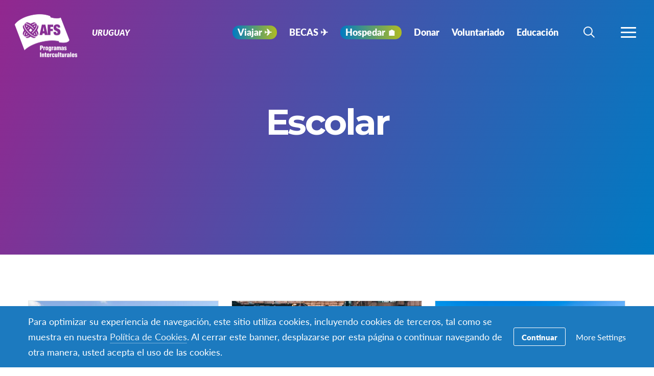

--- FILE ---
content_type: text/html; charset=UTF-8
request_url: https://afs.org.uy/areas-of-interest/programa-escolar/
body_size: 14320
content:
<!DOCTYPE html>
<html lang="es-ES">
<head>

		<title>Escolar Archives - Uruguay</title>

		<meta charset="utf-8">
	<meta name="author" content="Uruguay">
	<meta http-equiv="cleartype" content="on">
	<link rel="pingback" href="https://afs.org.uy/xmlrpc.php">

		<meta name="HandheldFriendly" content="True">
	<meta name="viewport" content="width=device-width, initial-scale=1.0, maximum-scale=1.0, user-scalable=no">

		<meta name="apple-mobile-web-app-title" content="Programa Anual: Liceo Vocacional en Bélgica">

		<meta name="application-name" content="Uruguay">

	
		<script type="text/javascript">
			function is_browser() {
				return (
					navigator.userAgent.indexOf( "Chrome" ) !== -1 ||
					navigator.userAgent.indexOf( "Opera" ) !== -1 ||
					navigator.userAgent.indexOf( "Firefox" ) !== -1 ||
					navigator.userAgent.indexOf( "MSIE" ) !== -1 ||
					navigator.userAgent.indexOf( "Safari" ) !== -1 ||
					navigator.userAgent.indexOf( "Edge" ) !== -1
				);
			}
			function not_excluded_page() {
				return (
					window.location.href.indexOf( "/unsupported-browser/" ) === -1 &&
					document.title.toLowerCase().indexOf( 'page not found' ) === -1
				);
			}
			if ( is_browser() && !window.atob && not_excluded_page() ) {
				window.location = location.protocol + '//' + location.host + '/unsupported-browser/';
			}
		</script>

		<meta name='robots' content='index, follow, max-image-preview:large, max-snippet:-1, max-video-preview:-1' />
	<style>img:is([sizes="auto" i], [sizes^="auto," i]) { contain-intrinsic-size: 3000px 1500px }</style>
	
	<!-- This site is optimized with the Yoast SEO plugin v26.6 - https://yoast.com/wordpress/plugins/seo/ -->
	<title>Escolar Archives - Uruguay</title>
	<link rel="canonical" href="https://afs.org.uy/areas-of-interest/programa-escolar/" />
	<link rel="next" href="https://afs.org.uy/areas-of-interest/programa-escolar/page/2/" />
	<meta property="og:locale" content="es_ES" />
	<meta property="og:type" content="article" />
	<meta property="og:title" content="Escolar Archives - Uruguay" />
	<meta property="og:url" content="https://afs.org.uy/areas-of-interest/programa-escolar/" />
	<meta property="og:site_name" content="Uruguay" />
	<meta name="twitter:card" content="summary_large_image" />
	<meta name="twitter:site" content="@AFSenlaWeb" />
	<script type="application/ld+json" class="yoast-schema-graph">{"@context":"https://schema.org","@graph":[{"@type":"CollectionPage","@id":"https://afs.org.uy/areas-of-interest/programa-escolar/","url":"https://afs.org.uy/areas-of-interest/programa-escolar/","name":"Escolar Archives - Uruguay","isPartOf":{"@id":"https://afs.org.uy/#website"},"breadcrumb":{"@id":"https://afs.org.uy/areas-of-interest/programa-escolar/#breadcrumb"},"inLanguage":"es"},{"@type":"BreadcrumbList","@id":"https://afs.org.uy/areas-of-interest/programa-escolar/#breadcrumb","itemListElement":[{"@type":"ListItem","position":1,"name":"Home","item":"https://uruguay.afssite.afs.org/"},{"@type":"ListItem","position":2,"name":"Escolar"}]},{"@type":"WebSite","@id":"https://afs.org.uy/#website","url":"https://afs.org.uy/","name":"Uruguay","description":"Uruguay","potentialAction":[{"@type":"SearchAction","target":{"@type":"EntryPoint","urlTemplate":"https://afs.org.uy/?s={search_term_string}"},"query-input":{"@type":"PropertyValueSpecification","valueRequired":true,"valueName":"search_term_string"}}],"inLanguage":"es"}]}</script>
	<!-- / Yoast SEO plugin. -->


<link rel='dns-prefetch' href='//www.google.com' />
<link rel="alternate" type="application/rss+xml" title="Uruguay &raquo; Escolar Area de interés Feed" href="https://afs.org.uy/areas-of-interest/programa-escolar/feed/" />
<link rel='stylesheet' id='tribe-events-pro-mini-calendar-block-styles-css' href='https://afs.org.uy/wp-content/plugins/events-calendar-pro/build/css/tribe-events-pro-mini-calendar-block.css?ver=7.7.9' type='text/css' media='all' />
<style id='classic-theme-styles-inline-css' type='text/css'>
/*! This file is auto-generated */
.wp-block-button__link{color:#fff;background-color:#32373c;border-radius:9999px;box-shadow:none;text-decoration:none;padding:calc(.667em + 2px) calc(1.333em + 2px);font-size:1.125em}.wp-block-file__button{background:#32373c;color:#fff;text-decoration:none}
</style>
<style id='global-styles-inline-css' type='text/css'>
:root{--wp--preset--aspect-ratio--square: 1;--wp--preset--aspect-ratio--4-3: 4/3;--wp--preset--aspect-ratio--3-4: 3/4;--wp--preset--aspect-ratio--3-2: 3/2;--wp--preset--aspect-ratio--2-3: 2/3;--wp--preset--aspect-ratio--16-9: 16/9;--wp--preset--aspect-ratio--9-16: 9/16;--wp--preset--color--black: #000000;--wp--preset--color--cyan-bluish-gray: #abb8c3;--wp--preset--color--white: #ffffff;--wp--preset--color--pale-pink: #f78da7;--wp--preset--color--vivid-red: #cf2e2e;--wp--preset--color--luminous-vivid-orange: #ff6900;--wp--preset--color--luminous-vivid-amber: #fcb900;--wp--preset--color--light-green-cyan: #7bdcb5;--wp--preset--color--vivid-green-cyan: #00d084;--wp--preset--color--pale-cyan-blue: #8ed1fc;--wp--preset--color--vivid-cyan-blue: #0693e3;--wp--preset--color--vivid-purple: #9b51e0;--wp--preset--gradient--vivid-cyan-blue-to-vivid-purple: linear-gradient(135deg,rgba(6,147,227,1) 0%,rgb(155,81,224) 100%);--wp--preset--gradient--light-green-cyan-to-vivid-green-cyan: linear-gradient(135deg,rgb(122,220,180) 0%,rgb(0,208,130) 100%);--wp--preset--gradient--luminous-vivid-amber-to-luminous-vivid-orange: linear-gradient(135deg,rgba(252,185,0,1) 0%,rgba(255,105,0,1) 100%);--wp--preset--gradient--luminous-vivid-orange-to-vivid-red: linear-gradient(135deg,rgba(255,105,0,1) 0%,rgb(207,46,46) 100%);--wp--preset--gradient--very-light-gray-to-cyan-bluish-gray: linear-gradient(135deg,rgb(238,238,238) 0%,rgb(169,184,195) 100%);--wp--preset--gradient--cool-to-warm-spectrum: linear-gradient(135deg,rgb(74,234,220) 0%,rgb(151,120,209) 20%,rgb(207,42,186) 40%,rgb(238,44,130) 60%,rgb(251,105,98) 80%,rgb(254,248,76) 100%);--wp--preset--gradient--blush-light-purple: linear-gradient(135deg,rgb(255,206,236) 0%,rgb(152,150,240) 100%);--wp--preset--gradient--blush-bordeaux: linear-gradient(135deg,rgb(254,205,165) 0%,rgb(254,45,45) 50%,rgb(107,0,62) 100%);--wp--preset--gradient--luminous-dusk: linear-gradient(135deg,rgb(255,203,112) 0%,rgb(199,81,192) 50%,rgb(65,88,208) 100%);--wp--preset--gradient--pale-ocean: linear-gradient(135deg,rgb(255,245,203) 0%,rgb(182,227,212) 50%,rgb(51,167,181) 100%);--wp--preset--gradient--electric-grass: linear-gradient(135deg,rgb(202,248,128) 0%,rgb(113,206,126) 100%);--wp--preset--gradient--midnight: linear-gradient(135deg,rgb(2,3,129) 0%,rgb(40,116,252) 100%);--wp--preset--font-size--small: 13px;--wp--preset--font-size--medium: 20px;--wp--preset--font-size--large: 36px;--wp--preset--font-size--x-large: 42px;--wp--preset--spacing--20: 0.44rem;--wp--preset--spacing--30: 0.67rem;--wp--preset--spacing--40: 1rem;--wp--preset--spacing--50: 1.5rem;--wp--preset--spacing--60: 2.25rem;--wp--preset--spacing--70: 3.38rem;--wp--preset--spacing--80: 5.06rem;--wp--preset--shadow--natural: 6px 6px 9px rgba(0, 0, 0, 0.2);--wp--preset--shadow--deep: 12px 12px 50px rgba(0, 0, 0, 0.4);--wp--preset--shadow--sharp: 6px 6px 0px rgba(0, 0, 0, 0.2);--wp--preset--shadow--outlined: 6px 6px 0px -3px rgba(255, 255, 255, 1), 6px 6px rgba(0, 0, 0, 1);--wp--preset--shadow--crisp: 6px 6px 0px rgba(0, 0, 0, 1);}:where(.is-layout-flex){gap: 0.5em;}:where(.is-layout-grid){gap: 0.5em;}body .is-layout-flex{display: flex;}.is-layout-flex{flex-wrap: wrap;align-items: center;}.is-layout-flex > :is(*, div){margin: 0;}body .is-layout-grid{display: grid;}.is-layout-grid > :is(*, div){margin: 0;}:where(.wp-block-columns.is-layout-flex){gap: 2em;}:where(.wp-block-columns.is-layout-grid){gap: 2em;}:where(.wp-block-post-template.is-layout-flex){gap: 1.25em;}:where(.wp-block-post-template.is-layout-grid){gap: 1.25em;}.has-black-color{color: var(--wp--preset--color--black) !important;}.has-cyan-bluish-gray-color{color: var(--wp--preset--color--cyan-bluish-gray) !important;}.has-white-color{color: var(--wp--preset--color--white) !important;}.has-pale-pink-color{color: var(--wp--preset--color--pale-pink) !important;}.has-vivid-red-color{color: var(--wp--preset--color--vivid-red) !important;}.has-luminous-vivid-orange-color{color: var(--wp--preset--color--luminous-vivid-orange) !important;}.has-luminous-vivid-amber-color{color: var(--wp--preset--color--luminous-vivid-amber) !important;}.has-light-green-cyan-color{color: var(--wp--preset--color--light-green-cyan) !important;}.has-vivid-green-cyan-color{color: var(--wp--preset--color--vivid-green-cyan) !important;}.has-pale-cyan-blue-color{color: var(--wp--preset--color--pale-cyan-blue) !important;}.has-vivid-cyan-blue-color{color: var(--wp--preset--color--vivid-cyan-blue) !important;}.has-vivid-purple-color{color: var(--wp--preset--color--vivid-purple) !important;}.has-black-background-color{background-color: var(--wp--preset--color--black) !important;}.has-cyan-bluish-gray-background-color{background-color: var(--wp--preset--color--cyan-bluish-gray) !important;}.has-white-background-color{background-color: var(--wp--preset--color--white) !important;}.has-pale-pink-background-color{background-color: var(--wp--preset--color--pale-pink) !important;}.has-vivid-red-background-color{background-color: var(--wp--preset--color--vivid-red) !important;}.has-luminous-vivid-orange-background-color{background-color: var(--wp--preset--color--luminous-vivid-orange) !important;}.has-luminous-vivid-amber-background-color{background-color: var(--wp--preset--color--luminous-vivid-amber) !important;}.has-light-green-cyan-background-color{background-color: var(--wp--preset--color--light-green-cyan) !important;}.has-vivid-green-cyan-background-color{background-color: var(--wp--preset--color--vivid-green-cyan) !important;}.has-pale-cyan-blue-background-color{background-color: var(--wp--preset--color--pale-cyan-blue) !important;}.has-vivid-cyan-blue-background-color{background-color: var(--wp--preset--color--vivid-cyan-blue) !important;}.has-vivid-purple-background-color{background-color: var(--wp--preset--color--vivid-purple) !important;}.has-black-border-color{border-color: var(--wp--preset--color--black) !important;}.has-cyan-bluish-gray-border-color{border-color: var(--wp--preset--color--cyan-bluish-gray) !important;}.has-white-border-color{border-color: var(--wp--preset--color--white) !important;}.has-pale-pink-border-color{border-color: var(--wp--preset--color--pale-pink) !important;}.has-vivid-red-border-color{border-color: var(--wp--preset--color--vivid-red) !important;}.has-luminous-vivid-orange-border-color{border-color: var(--wp--preset--color--luminous-vivid-orange) !important;}.has-luminous-vivid-amber-border-color{border-color: var(--wp--preset--color--luminous-vivid-amber) !important;}.has-light-green-cyan-border-color{border-color: var(--wp--preset--color--light-green-cyan) !important;}.has-vivid-green-cyan-border-color{border-color: var(--wp--preset--color--vivid-green-cyan) !important;}.has-pale-cyan-blue-border-color{border-color: var(--wp--preset--color--pale-cyan-blue) !important;}.has-vivid-cyan-blue-border-color{border-color: var(--wp--preset--color--vivid-cyan-blue) !important;}.has-vivid-purple-border-color{border-color: var(--wp--preset--color--vivid-purple) !important;}.has-vivid-cyan-blue-to-vivid-purple-gradient-background{background: var(--wp--preset--gradient--vivid-cyan-blue-to-vivid-purple) !important;}.has-light-green-cyan-to-vivid-green-cyan-gradient-background{background: var(--wp--preset--gradient--light-green-cyan-to-vivid-green-cyan) !important;}.has-luminous-vivid-amber-to-luminous-vivid-orange-gradient-background{background: var(--wp--preset--gradient--luminous-vivid-amber-to-luminous-vivid-orange) !important;}.has-luminous-vivid-orange-to-vivid-red-gradient-background{background: var(--wp--preset--gradient--luminous-vivid-orange-to-vivid-red) !important;}.has-very-light-gray-to-cyan-bluish-gray-gradient-background{background: var(--wp--preset--gradient--very-light-gray-to-cyan-bluish-gray) !important;}.has-cool-to-warm-spectrum-gradient-background{background: var(--wp--preset--gradient--cool-to-warm-spectrum) !important;}.has-blush-light-purple-gradient-background{background: var(--wp--preset--gradient--blush-light-purple) !important;}.has-blush-bordeaux-gradient-background{background: var(--wp--preset--gradient--blush-bordeaux) !important;}.has-luminous-dusk-gradient-background{background: var(--wp--preset--gradient--luminous-dusk) !important;}.has-pale-ocean-gradient-background{background: var(--wp--preset--gradient--pale-ocean) !important;}.has-electric-grass-gradient-background{background: var(--wp--preset--gradient--electric-grass) !important;}.has-midnight-gradient-background{background: var(--wp--preset--gradient--midnight) !important;}.has-small-font-size{font-size: var(--wp--preset--font-size--small) !important;}.has-medium-font-size{font-size: var(--wp--preset--font-size--medium) !important;}.has-large-font-size{font-size: var(--wp--preset--font-size--large) !important;}.has-x-large-font-size{font-size: var(--wp--preset--font-size--x-large) !important;}
:where(.wp-block-post-template.is-layout-flex){gap: 1.25em;}:where(.wp-block-post-template.is-layout-grid){gap: 1.25em;}
:where(.wp-block-columns.is-layout-flex){gap: 2em;}:where(.wp-block-columns.is-layout-grid){gap: 2em;}
:root :where(.wp-block-pullquote){font-size: 1.5em;line-height: 1.6;}
</style>
<link rel='stylesheet' id='core-theme-base-css' href='https://afs.org.uy/wp-content/themes/core/css/dist/master.min.css?ver=5.53.12.19.2025' type='text/css' media='all' />
<link rel='stylesheet' id='core-theme-print-css' href='https://afs.org.uy/wp-content/themes/core/css/dist/print.min.css?ver=5.53.12.19.2025' type='text/css' media='print' />
<link rel='stylesheet' id='wpml-legacy-dropdown-0-css' href='https://afs.org.uy/wp-content/plugins/sitepress-multilingual-cms/templates/language-switchers/legacy-dropdown/style.min.css?ver=1' type='text/css' media='all' />
<style id='wpml-legacy-dropdown-0-inline-css' type='text/css'>
.wpml-ls-statics-shortcode_actions{background-color:#eeeeee;}.wpml-ls-statics-shortcode_actions, .wpml-ls-statics-shortcode_actions .wpml-ls-sub-menu, .wpml-ls-statics-shortcode_actions a {border-color:#cdcdcd;}.wpml-ls-statics-shortcode_actions a, .wpml-ls-statics-shortcode_actions .wpml-ls-sub-menu a, .wpml-ls-statics-shortcode_actions .wpml-ls-sub-menu a:link, .wpml-ls-statics-shortcode_actions li:not(.wpml-ls-current-language) .wpml-ls-link, .wpml-ls-statics-shortcode_actions li:not(.wpml-ls-current-language) .wpml-ls-link:link {color:#444444;background-color:#ffffff;}.wpml-ls-statics-shortcode_actions .wpml-ls-sub-menu a:hover,.wpml-ls-statics-shortcode_actions .wpml-ls-sub-menu a:focus, .wpml-ls-statics-shortcode_actions .wpml-ls-sub-menu a:link:hover, .wpml-ls-statics-shortcode_actions .wpml-ls-sub-menu a:link:focus {color:#000000;background-color:#eeeeee;}.wpml-ls-statics-shortcode_actions .wpml-ls-current-language > a {color:#444444;background-color:#ffffff;}.wpml-ls-statics-shortcode_actions .wpml-ls-current-language:hover>a, .wpml-ls-statics-shortcode_actions .wpml-ls-current-language>a:focus {color:#000000;background-color:#eeeeee;}
</style>
<link rel='stylesheet' id='wp-pagenavi-css' href='https://afs.org.uy/wp-content/plugins/wp-pagenavi/pagenavi-css.css?ver=2.70' type='text/css' media='all' />
<script type="text/javascript" src="https://afs.org.uy/wp-content/themes/core/js/vendor/jquery.min.js?ver=5.53.12.19.2025" id="jquery-js"></script>
<script type="text/javascript" async src="https://afs.org.uy/wp-content/plugins/add-to-any/addtoany.min.js?ver=1.1" id="addtoany-jquery-js"></script>
<script type="text/javascript" src="https://afs.org.uy/wp-content/plugins/sitepress-multilingual-cms/templates/language-switchers/legacy-dropdown/script.min.js?ver=1" id="wpml-legacy-dropdown-0-js"></script>
<link rel="https://api.w.org/" href="https://afs.org.uy/wp-json/" /><link rel="alternate" title="JSON" type="application/json" href="https://afs.org.uy/wp-json/wp/v2/area_of_interest/144" /><link rel="EditURI" type="application/rsd+xml" title="RSD" href="https://afs.org.uy/xmlrpc.php?rsd" />
<meta name="generator" content="WordPress 6.8.1" />
<script src='https://afssite.afs.org/?dm=404eb6cee2ae9a66d657968b2dd10fb7&amp;action=load&amp;blogid=134&amp;siteid=1&amp;t=725150428&amp;back=https%3A%2F%2Fafs.org.uy%2Fareas-of-interest%2Fprograma-escolar%2F' type='text/javascript'></script><meta name="generator" content="WPML ver:4.8.4 stt:2;" />
<meta name="tec-api-version" content="v1"><meta name="tec-api-origin" content="https://afs.org.uy"><link rel="alternate" href="https://afs.org.uy/wp-json/tribe/events/v1/" />
		<script>
			var modernTribe = window.modernTribe || {};
			modernTribe.fonts = {
				state: {
					loading: true,
					active: false
				},
				events: {
					trigger: function ( event_type, event_data, el ) {
						var event;
						try {
							event = new CustomEvent( event_type, { detail: event_data } );
						} catch ( e ) {
							event = document.createEvent( 'CustomEvent' );
							event.initCustomEvent( event_type, true, true, event_data );
						}
						el.dispatchEvent( event );
					}
				}
			};
			var WebFontConfig = {
								typekit: {
					id: 'ayf0imf'
				},
												google: {
					families: ["Montserrat:700"]				},
												custom: {
					families: ["please_write_me_a_songmedium"]				},
								loading: function () {
					modernTribe.fonts.state.loading = true;
					modernTribe.fonts.state.active = false;
					modernTribe.fonts.events.trigger( 'modern_tribe/fonts_loading', {}, document );
				},
				active: function () {
					modernTribe.fonts.state.loading = false;
					modernTribe.fonts.state.active = true;
					modernTribe.fonts.events.trigger( 'modern_tribe/fonts_loaded', {}, document );
				},
				inactive: function () {
					modernTribe.fonts.state.loading = false;
					modernTribe.fonts.state.active = false;
					modernTribe.fonts.events.trigger( 'modern_tribe/fonts_failed', {}, document );
				}
			};
			(function ( d ) {
				var wf = d.createElement( 'script' ), s = d.scripts[ 0 ];
				wf.src = 'https://afs.org.uy/wp-content/themes/core/js/vendor/webfontloader.js';
				s.parentNode.insertBefore( wf, s );
			})( document );
		</script>

					<script async src="https://www.google.com/recaptcha/enterprise.js?render=6LcBx6MlAAAAAFEM57TcGOIFgCfukchDTH8KUxDr"></script>
			<link rel="icon" href="https://afs.org.uy/wp-content/themes/core/img/favicon.ico">
</head>
<body class="archive tax-area_of_interest term-programa-escolar term-144 wp-theme-core wp-child-theme-partner-sites tribe-no-js body-lang-es">

	
	<div id="site-wrap">

		<header class="site-header not-parsed">
			<script>document.getElementsByClassName( 'site-header' )[ 0 ].style.opacity = 0;
</script>
			
	<div  class="logo "><figure  class="logo__uploaded logo__uploaded--light-text"><img src="https://d22dvihj4pfop3.cloudfront.net/wp-content/uploads/sites/114/2019/02/25135155/Logos-AFS-01-e1551124361258.png" alt="AFS International Logo" class="logo__uploaded-image" /></figure><figure  class="logo__uploaded logo__uploaded--dark-text"><img src="https://d22dvihj4pfop3.cloudfront.net/wp-content/uploads/sites/114/2019/02/25135306/Logos-AFS-03-e1551124402220.png" alt="AFS International Logo" class="logo__uploaded-image" /></figure><div class="logo__inner"><a href="https://afs.org.uy" rel="home">Uruguay</a></div><img class="logo__filler" src="https://d22dvihj4pfop3.cloudfront.net/wp-content/uploads/sites/114/2019/02/25135155/Logos-AFS-01-e1551124361258.png" role="presentation" /></div>
	<div class="site-navigation">

	<div class="fixed-logo">
	<a class="fl-site-link" href="https://afs.org.uy">
		<span class="fl-afs">AFS</span>
		<span class="fl-site-title">Uruguay</span>
	</a>
	</div>
		<nav class="nav-primary" aria-label="Navegación Primaria" itemscope itemtype="https://schema.org/SiteNavigationElement">

			<h5 class="visual-hide">Navegación Primaria</h5>

			<ol class="nav-primary-list">
				<li><a href="https://afs.org.uy/viajar/"><span class="nav-primary-text"><span class="onlineinfoest-menu">  Viajar   ✈︎   </span> <style>.onlineinfoest-menu{background-image: linear-gradient(to right,#007ac2,#b0bc22); padding: 0 10px; border-radius: 16px; color: #ffffff}</style></span></a></li>
<li><a href="https://afs.org.uy/becas/"><span class="nav-primary-text">BECAS ✈︎</span></a></li>
<li><a href="https://afs.org.uy/hospedar-2/"><span class="nav-primary-text"><span class="onlineinfoest-menu">  Hospedar 🏠   </span> <style>.Hospedar{background-image: linear-gradient(to right,#F58025,#63619A); padding: 0 10px; border-radius: 16px; color: #ffffff}</style></span></a></li>
<li><a href="https://afs.org.uy/donar-2/"><span class="nav-primary-text">Donar</span></a></li>
<li><a href="https://afs.org.uy/voluntariado/"><span class="nav-primary-text">Voluntariado</span></a></li>
<li><a href="https://afs.org.uy/educacion/"><span class="nav-primary-text">Educación</span></a></li>
			</ol>

		</nav><!-- nav -->

	
	<button
	class="nav-search-trigger"
	aria-label="navigation search"
	aria-controls="search-menu"
	aria-expanded="false"
	tabindex="1"
>
	<span class="nav-search-icon"><i class="nav-search-magnifying-glass"></i></span>
	<span
		class="nav-search-text screen-reader-text"
		data-closed-text="Búsqueda"
		data-open-text="Cerrar"
	>
		Búsqueda	</span>
</button>
	<button
	class="nav-more-trigger"
	aria-label="menú de navegación"
	aria-controls="secondary-menu"
	aria-expanded="false"
    tabindex="0"
>
	<span class="nav-more-icon"><i class="nav-more-bars"></i></span>
	<span
		class="nav-more-text screen-reader-text"
		data-closed-text="Más"
		data-open-text="Cerrar"
	>
		Más	</span>
</button>
			<script>/* eslint-disable */
var modernTribe = window.modernTribe || {};
(function(mt) {
	var nav = mt.navigation = mt.navigation || {};
	var forEach = Function.prototype.call.bind(Array.prototype.forEach);

	nav.util = {
		isRtl: function() {
			var dir = document.getElementsByTagName('html')[0].getAttribute('dir');
			return dir && dir === 'rtl';
		},

		debounce: function(func, wait, immediate) {
			var timeout;
			return function() {
				var context = this, args = arguments;
				var later = function() {
					timeout = null;
					if (!immediate) func.apply(context, args);
				};
				var callNow = immediate && !timeout;
				clearTimeout(timeout);
				timeout = setTimeout(later, wait);
				if (callNow) func.apply(context, args);
			};
		},

		trigger: function(el, eventName, data) {
			var event;
			try {
				event = new CustomEvent(eventName, { detail: data });
			} catch (e) {
				event = document.createEvent('CustomEvent');
				event.initCustomEvent(eventName, true, true, data);
			}

			el.dispatchEvent(event);
		}
	};

	nav.primary = {
		mobileBreakpoint: 768,
		el: document.getElementsByClassName('nav-primary')[0],
		wrapper: document.getElementsByClassName('site-header')[0],
		fixedLogo: document.getElementsByClassName('fixed-logo')[0],
		logo: document.getElementsByClassName('logo')[0],
		more: document.getElementsByClassName('nav-more-trigger')[0],
		viewport: document.documentElement.clientWidth,

		state: {
			firstRun: true,
			isDesktop: false,
		},
		
		isMobile: function() {
			return /Mobi/.test(navigator.userAgent) && document.documentElement.clientWidth < this.mobileBreakpoint;
		},
		
		bindEvents: function() {
			window.addEventListener('resize', nav.util.debounce(this.handleResize, 25));
		},

		prepareForTests: function() {
			this.state.isDesktop = true;
			this.wrapper.classList.add('desktop');
			this.el.style.display = 'block';
		},

		testAndSetPadding: function() {
			var padding = 0;
			if (this.logo && this.fixedLogo) {
				padding = this.logo.offsetWidth + this.fixedLogo.offsetWidth + 60;
				if (nav.util.isRtl()) {
					this.el.style.paddingRight = padding + 'px';
					this.fixedLogo.style.right = (this.logo.offsetWidth + 50) + 'px';
				} else {
					this.el.style.paddingLeft = padding + 'px';
					this.fixedLogo.style.left = (this.logo.offsetWidth + 50) + 'px';
				}
			} else if (this.logo) {
				padding = this.logo.offsetWidth + 30;
				if (nav.util.isRtl()) {
					this.el.style.paddingRight = padding + 'px';
				} else {
					this.el.style.paddingLeft = padding + 'px';
				}
			}
		},

		executeTests: function() {
			var _this = this;
			this.testAndSetPadding();
			forEach(this.el.querySelectorAll('ol > li'), function(node){
				if(node.offsetTop > 0){
					_this.state.isDesktop = false;
				}
			});
		},

		handleResults: function() {
			var _this = this;
			if (!this.state.isDesktop) {
				this.wrapper.classList.remove('desktop');
				this.wrapper.classList.add('mobile');
			} else {
				this.wrapper.classList.remove('mobile');
			}

			this.el.style.display = '';
			if (this.state.firstRun) {
				setTimeout(function(){
					_this.wrapper.classList.remove('not-parsed');
				}, 200);
				this.state.firstRun = false;
			}
		},
		
		checkWrap: function() {
			this.prepareForTests();
			this.executeTests();
			this.handleResults();
		},

		toggleBodyClass: function() {
			if (!this.state.isDesktop) {
				document.body.classList.remove('desktop-nav-active');
				document.body.classList.add('mobile-nav-active');
			} else {
				document.body.classList.remove('mobile-nav-active');
				document.body.classList.add('desktop-nav-active');
			}
		},
		
		handleResize: function() {
			if (document.documentElement.clientWidth === nav.primary.viewport) {
				return;
			}

			if (document.documentElement.clientWidth >= nav.primary.mobileBreakpoint) {
				nav.primary.checkWrap();
			} else {
				nav.primary.state.isDesktop = false;
				nav.primary.wrapper.classList.remove('desktop');
				nav.primary.wrapper.classList.add('mobile');
			}
			nav.primary.toggleBodyClass();

			nav.primary.viewport = document.documentElement.clientWidth;
			nav.util.trigger(document, 'modern_tribe/nav_resized');
		},

		imageLoaded: function(img) {
			if (!img.complete) {
				return false;
			}
			if (typeof img.naturalWidth !== "undefined" && img.naturalWidth === 0) {
				return false;
			}
			return true;
		},


		init: function () {
			if (!this.el) {
				return;
			}

			if (this.isMobile()) {
				this.wrapper.classList.remove('not-parsed');
				this.wrapper.classList.add('mobile');
				this.wrapper.style.opacity = 1;
				this.toggleBodyClass();
			} else {
				var logoImg = nav.primary.logo ? nav.primary.logo.querySelectorAll('img')[0] : null;
				if (logoImg && !this.imageLoaded(logoImg)) {
					logoImg.addEventListener('load', function () {
						nav.primary.bindEvents();
						nav.primary.checkWrap();
						nav.primary.wrapper.style.opacity = 1;
						nav.primary.toggleBodyClass();
					}, false);
				} else {
					this.bindEvents();
					this.checkWrap();
					this.wrapper.style.opacity = 1;
					this.toggleBodyClass();
				}
			}
		}
	};

	nav.primary.init();
})(modernTribe);</script>
		
	
<div id="secondary-menu" class="nav-secondary-wrap">

	<div class="nav-secondary-inner">

		<div class="mobile-search">
			<form role="search" class="site-search" method="get" action="https://afs.org.uy/">
	<div class="site-search-wrap">
		<label class="visual-hide" for="s">Búsqueda</label>
		<i class="flashlight-icon"></i>
		<input class="search-input" type="text" name="s" placeholder="Búsqueda AFS" value="" />
		<button class="search-submit button arrow-right">Búsqueda</button>
	</div>
</form>		</div>

			
		<nav class="nav-primary-mobile" aria-label="Navegación Primaria" itemscope itemtype="https://schema.org/SiteNavigationElement">
	
			<h5 class="visual-hide">Navegación Primaria</h5>
	
			<ol class="nav-primary-list">
				<li><a href="https://afs.org.uy/viajar/"><span class="nav-pm-text"><span class="onlineinfoest-menu">  Viajar   ✈︎   </span> <style>.onlineinfoest-menu{background-image: linear-gradient(to right,#007ac2,#b0bc22); padding: 0 10px; border-radius: 16px; color: #ffffff}</style></span></a></li>
<li><a href="https://afs.org.uy/becas/"><span class="nav-pm-text">BECAS ✈︎</span></a></li>
<li><a href="https://afs.org.uy/hospedar-2/"><span class="nav-pm-text"><span class="onlineinfoest-menu">  Hospedar 🏠   </span> <style>.Hospedar{background-image: linear-gradient(to right,#F58025,#63619A); padding: 0 10px; border-radius: 16px; color: #ffffff}</style></span></a></li>
<li><a href="https://afs.org.uy/donar-2/"><span class="nav-pm-text">Donar</span></a></li>
<li><a href="https://afs.org.uy/voluntariado/"><span class="nav-pm-text">Voluntariado</span></a></li>
<li><a href="https://afs.org.uy/educacion/"><span class="nav-pm-text">Educación</span></a></li>
			</ol>
	
		</nav>
	
		
		<div class="nav-col-1 nav-col">
	
			
				<div class="nav-heading">
					<i class="signposts-icon nav-heading-icon"></i>
					Estoy buscando				</div>

				<nav class="nav-looking" aria-label="I am Looking for Navigation" itemscope itemtype="https://schema.org/SiteNavigationElement">

					<ol class="nav-looking-list">
						<li><a href="https://afs.org.uy/programas/"><span class="nav-looking-text">Programas</span></a></li>
<li><a href="https://afsprogramasinterculturales.my.site.com/Participantes/s/login/"><span class="nav-looking-text">Ingresar a mi porfolio</span></a></li>
<li><a href="https://donaronline.org/afs-programas-interculturales-uruguay/cambiandoelmundo"><span class="nav-looking-text">Donar ahora</span></a></li>
<li><a href="https://afs.org.uy/diplomado-para-educadores/"><span class="nav-looking-text">Diplomado para Educadores</span></a></li>
					</ol>

				</nav><!-- nav -->

			
		</div>

		<div class="nav-col-2 nav-col">
			
			<div class="desktop-search">
				<form role="search" class="site-search" method="get" action="https://afs.org.uy/">
	<div class="site-search-wrap">
		<label class="visual-hide" for="s">Búsqueda</label>
		<i class="flashlight-icon"></i>
		<input class="search-input" type="text" name="s" placeholder="Búsqueda AFS" value="" />
		<button class="search-submit button arrow-right">Búsqueda</button>
	</div>
</form>			</div>

			
				<div class="nav-heading">
					<i class="tag-icon nav-heading-icon"></i>
					Otros recursos				</div>

				<nav class="nav-resources" aria-label="Búsqueda de recurdos" itemscope itemtype="https://schema.org/SiteNavigationElement">

					<ol class="nav-resources-list">
						<li><a href="https://afs.org.uy/acerca-de-afs/"><span class="nav-resources-text">Acerca de AFS</span></a></li>
<li><a href="https://afs.org.uy/educacion/"><span class="nav-resources-text">Educación</span></a></li>
<li><a href="https://afs.org.uy/novedades/"><span class="nav-resources-text">Novedades &#038; Blog</span></a></li>
<li><a href="https://afs.org.uy/becas/"><span class="nav-resources-text">Becas AFS</span></a></li>
					</ol>

				</nav><!-- nav -->

			
		</div>

	</div>

</div>

	
<div id="search-menu" class="nav-secondary-wrap">

	<div class="nav-secondary-inner">

		<div class="search">
			<form role="search" class="site-search" method="get" action="https://afs.org.uy/">
	<label class="nav-search-label" for="s">Búsqueda AFS</label>
	<div class="site-search-wrap">
		<i class="nav-search-magnifying-glass"></i>
		<input class="search-input" type="text" name="s" placeholder="I'm searching for..." value="" />
	</div>
</form>		</div>

	</div>

	<button
		class="search-close"
		aria-label="search menu"
		aria-controls="search-menu"
		aria-expanded="false"
			tabindex="0"
	>
		<svg width="22" height="22" viewBox="0 0 22 22" fill="none" xmlns="http://www.w3.org/2000/svg">
			<path d="M13.4293 10.9971L21.4904 2.93601C22.1621 2.26434 22.1621 1.17559 21.4904 0.503754C20.8187 -0.167918 19.73 -0.167918 19.0581 0.503754L10.9971 8.56482L2.93601 0.503754C2.26434 -0.167918 1.17559 -0.167918 0.503754 0.503754C-0.167918 1.17543 -0.167918 2.26417 0.503754 2.93601L8.56482 10.9971L0.503754 19.0581C-0.167918 19.7298 -0.167918 20.8186 0.503754 21.4904C0.828042 21.8147 1.26817 22 1.70832 22C2.14848 22 2.58859 21.8378 2.91289 21.4904L10.9971 13.4293L19.0582 21.4904C19.3825 21.8147 19.8226 22 20.2627 22C20.7029 22 21.143 21.8378 21.4673 21.4904C22.139 20.8187 22.139 19.73 21.4673 19.0581L13.4293 10.9971Z" fill="currentColor"/>
		</svg>
		<span
			class="search-text screen-reader-text"
			data-closed-text="Búsqueda"
			data-open-text="Cerrar"
		>
			Búsqueda		</span>
	</button>

</div>

</div>

</header><!-- .site-header -->
	<main>

		
<header  class="page-header page-header--height-short">

			<script>/* eslint-disable */
var modernTribe = window.modernTribe || {};
(function(mt) {
	var nav = mt.navigation = mt.navigation || {};
	var header = mt.header = mt.header || {};

	header.page = {
		el: document.getElementsByClassName('page-header')[0],

		handleResize: function() {
			header.page.setClasses();
		},

		setClasses: function() {
			if (nav.primary.state.isDesktop) {
				this.el.classList.remove('mobile');
				this.el.classList.add('desktop');
			} else {
				this.el.classList.add('mobile');
				this.el.classList.remove('desktop');
			}
		},

		bindEvents: function() {
			document.addEventListener('modern_tribe/nav_resized', this.handleResize)
		},
		
		init: function() {
			if (!nav.primary) {
				return;
			}

			this.bindEvents();
			this.setClasses();
		}
	};

	header.page.init();
})(modernTribe);</script>
		
	
	<div class="page-header__overlay utility__gradient--blue_violet"></div>
	<div class="content-wrap cw-staggered">

		<div  class="logo "><figure  class="logo__uploaded logo__uploaded--light-text"><img src="https://d22dvihj4pfop3.cloudfront.net/wp-content/uploads/sites/114/2019/02/25135155/Logos-AFS-01-e1551124361258.png" alt="AFS International Logo" class="logo__uploaded-image" /></figure><figure  class="logo__uploaded logo__uploaded--dark-text"><img src="https://d22dvihj4pfop3.cloudfront.net/wp-content/uploads/sites/114/2019/02/25135306/Logos-AFS-03-e1551124402220.png" alt="AFS International Logo" class="logo__uploaded-image" /></figure><div class="logo__inner"><a href="https://afs.org.uy" rel="home">Uruguay</a></div><img class="logo__filler" src="https://d22dvihj4pfop3.cloudfront.net/wp-content/uploads/sites/114/2019/02/25135155/Logos-AFS-01-e1551124361258.png" role="presentation" /></div>
		
		<h1  class="page-header__title h1 page-header__title--font-default">Escolar</h1>
		
		
		
		
	</div><!-- .content-wrap -->

	
</header><!-- page-header -->
		<div class="content-wrap cw-standard-pad">
		
			
				<div class="cards">

					
						
<article
	 class="program card"	 data-id="13566" data-age="16,17,32" data-aoi="417,144" data-duration="159"			data-destination="12148"
		data-js="program-item"
>

	<header>

		<figure class="program__image card__image"><a href="https://afs.org.uy/programs/programa-anual-colegio-vocacional-en-belgica/" rel="bookmark"><figure  class="tribe-image"><img class=" lazyload" alt="gante-portada" data-expand="200" data-parent-fit="width" data-src="https://d22dvihj4pfop3.cloudfront.net/wp-content/uploads/sites/134/2025/08/28152636/gante-portada-370x210.jpg" srcset="https://afs.org.uy/wp-content/themes/core/img/shims/card.png" data-sizes="auto" data-srcset="https://d22dvihj4pfop3.cloudfront.net/wp-content/uploads/sites/134/2025/08/28152636/gante-portada-370x210.jpg 370w 210h, 
https://d22dvihj4pfop3.cloudfront.net/wp-content/uploads/sites/134/2025/08/28152636/gante-portada-570x320.jpg 570w 320h" src="https://afs.org.uy/wp-content/themes/core/img/shims/card.png" /></figure></a></figure><!-- .card__image -->
				<h3 class="program__title card__title">
			<a href="https://afs.org.uy/programs/programa-anual-colegio-vocacional-en-belgica/" rel="bookmark">
				Programa Anual: Liceo Vocacional en Bélgica			</a>
		</h3><!-- .program__title -->

	</header>

	
	<ul class="program-specs card__specs">

		<li class="program-specs__destination"><span class="label">Destino</span><span class="value"><a href="https://afs.org.uy/countries/belgicaflamenca/">Bélgica Flamenca</a></span></li><li class="program-specs__duration"><span class="label">Duración</span><span class="value">Hasta 12 meses</span></li><li class="program-specs__offered"><span class="label">Fechas del Programa</span><ul class="value"><li>Ago 2026 - Jul 2027</li></ul></li>
	</ul><!-- .program__details-specs -->

	
	
</article><!-- .program -->


					
						
<article
	 class="program card"	 data-id="10112" data-age="16,17,32" data-aoi="144,414" data-duration="156"			data-destination="5464"
		data-js="program-item"
>

	<header>

		<figure class="program__image card__image"><a href="https://afs.org.uy/programs/programa-escolar-trimestral-en-inglaterra/" rel="bookmark"><figure  class="tribe-image"><img class=" lazyload" alt="Inglaterra-3" data-expand="200" data-parent-fit="width" data-src="https://d22dvihj4pfop3.cloudfront.net/wp-content/uploads/sites/114/2019/07/03180503/Inglaterra-3-e1692374268232-370x210.jpg" srcset="https://afs.org.uy/wp-content/themes/core/img/shims/card.png" data-sizes="auto" data-srcset="https://d22dvihj4pfop3.cloudfront.net/wp-content/uploads/sites/114/2019/07/03180503/Inglaterra-3-e1692374268232-370x210.jpg 370w 210h, 
https://d22dvihj4pfop3.cloudfront.net/wp-content/uploads/sites/114/2019/07/03180503/Inglaterra-3-e1692374268232-570x320.jpg 570w 320h" src="https://afs.org.uy/wp-content/themes/core/img/shims/card.png" /></figure></a></figure><!-- .card__image -->
				<h3 class="program__title card__title">
			<a href="https://afs.org.uy/programs/programa-escolar-trimestral-en-inglaterra/" rel="bookmark">
				Programa Escolar Trimestral en Inglaterra			</a>
		</h3><!-- .program__title -->

	</header>

	
	<ul class="program-specs card__specs">

		<li class="program-specs__destination"><span class="label">Destino</span><span class="value"><a href="https://afs.org.uy/countries/inglaterra/">Inglaterra</a></span></li><li class="program-specs__duration"><span class="label">Duración</span><span class="value">Hasta 3 meses</span></li><li class="program-specs__offered"><span class="label">Fechas del Programa</span><ul class="value"><li>Ene 2026 - Mar 2026</li><li>Sep 2026 - Nov 2026</li></ul></li>
	</ul><!-- .program__details-specs -->

	
	
</article><!-- .program -->


					
						
<article
	 class="program card"	 data-id="10084" data-age="140,16,17,32" data-aoi="144,414" data-duration="159"			data-destination="12042"
		data-js="program-item"
>

	<header>

		<figure class="program__image card__image"><a href="https://afs.org.uy/programs/programa-escolar-anul-en-sudafrica/" rel="bookmark"><figure  class="tribe-image"><img class=" lazyload" alt="Sudafrica_CapetownAir" data-expand="200" data-parent-fit="width" data-src="https://d22dvihj4pfop3.cloudfront.net/wp-content/uploads/sites/134/2021/06/18164701/Sudafrica_CapetownAir-370x210.jpg" srcset="https://afs.org.uy/wp-content/themes/core/img/shims/card.png" data-sizes="auto" data-srcset="https://d22dvihj4pfop3.cloudfront.net/wp-content/uploads/sites/134/2021/06/18164701/Sudafrica_CapetownAir-370x210.jpg 370w 210h, 
https://d22dvihj4pfop3.cloudfront.net/wp-content/uploads/sites/134/2021/06/18164701/Sudafrica_CapetownAir-570x320.jpg 570w 320h" src="https://afs.org.uy/wp-content/themes/core/img/shims/card.png" /></figure></a></figure><!-- .card__image -->
				<h3 class="program__title card__title">
			<a href="https://afs.org.uy/programs/programa-escolar-anul-en-sudafrica/" rel="bookmark">
				Programa Escolar Anual en Sudáfrica			</a>
		</h3><!-- .program__title -->

	</header>

	
	<ul class="program-specs card__specs">

		<li class="program-specs__destination"><span class="label">Destino</span><span class="value"><a href="https://afs.org.uy/countries/sudafrica/">Sudáfrica</a></span></li><li class="program-specs__duration"><span class="label">Duración</span><span class="value">Hasta 12 meses</span></li><li class="program-specs__offered"><span class="label">Fechas del Programa</span><ul class="value"><li>Ene 2026 - Dic 2026</li></ul></li>
	</ul><!-- .program__details-specs -->

	
	
</article><!-- .program -->


					
						
<article
	 class="program card"	 data-id="10077" data-age="140,16,17,32" data-aoi="144,414" data-duration="156"			data-destination="12042"
		data-js="program-item"
>

	<header>

		<figure class="program__image card__image"><a href="https://afs.org.uy/programs/programa-escolar-trimestral-en-sudafrica/" rel="bookmark"><figure  class="tribe-image"><img class=" lazyload" alt="Dia amigo SUDAFRICA" data-expand="200" data-parent-fit="width" data-src="https://d22dvihj4pfop3.cloudfront.net/wp-content/uploads/sites/134/2021/06/20113922/Dia-amigo-SUDAFRICA-370x210.jpg" srcset="https://afs.org.uy/wp-content/themes/core/img/shims/card.png" data-sizes="auto" data-srcset="https://d22dvihj4pfop3.cloudfront.net/wp-content/uploads/sites/134/2021/06/20113922/Dia-amigo-SUDAFRICA-370x210.jpg 370w 210h, 
https://d22dvihj4pfop3.cloudfront.net/wp-content/uploads/sites/134/2021/06/20113922/Dia-amigo-SUDAFRICA-570x320.jpg 570w 320h" src="https://afs.org.uy/wp-content/themes/core/img/shims/card.png" /></figure></a></figure><!-- .card__image -->
				<h3 class="program__title card__title">
			<a href="https://afs.org.uy/programs/programa-escolar-trimestral-en-sudafrica/" rel="bookmark">
				Programa Escolar Trimestral en Sudáfrica			</a>
		</h3><!-- .program__title -->

	</header>

	
	<ul class="program-specs card__specs">

		<li class="program-specs__destination"><span class="label">Destino</span><span class="value"><a href="https://afs.org.uy/countries/sudafrica/">Sudáfrica</a></span></li><li class="program-specs__duration"><span class="label">Duración</span><span class="value">Hasta 3 meses</span></li><li class="program-specs__offered"><span class="label">Fechas del Programa</span><ul class="value"><li>Ene 2026 - Mar 2026</li><li>Jul 2026 - Sep 2026</li></ul></li>
	</ul><!-- .program__details-specs -->

	
	
</article><!-- .program -->


					
						
<article
	 class="program card"	 data-id="10062" data-age="140,16,17,32" data-aoi="144,414" data-duration="158"			data-destination="12042"
		data-js="program-item"
>

	<header>

		<figure class="program__image card__image"><a href="https://afs.org.uy/programs/programa-escolar-semestral-en-sudafrica/" rel="bookmark"><figure  class="tribe-image"><img class=" lazyload" alt="Sudafrica_CapetownAir" data-expand="200" data-parent-fit="width" data-src="https://d22dvihj4pfop3.cloudfront.net/wp-content/uploads/sites/134/2021/06/18164701/Sudafrica_CapetownAir-370x210.jpg" srcset="https://afs.org.uy/wp-content/themes/core/img/shims/card.png" data-sizes="auto" data-srcset="https://d22dvihj4pfop3.cloudfront.net/wp-content/uploads/sites/134/2021/06/18164701/Sudafrica_CapetownAir-370x210.jpg 370w 210h, 
https://d22dvihj4pfop3.cloudfront.net/wp-content/uploads/sites/134/2021/06/18164701/Sudafrica_CapetownAir-570x320.jpg 570w 320h" src="https://afs.org.uy/wp-content/themes/core/img/shims/card.png" /></figure></a></figure><!-- .card__image -->
				<h3 class="program__title card__title">
			<a href="https://afs.org.uy/programs/programa-escolar-semestral-en-sudafrica/" rel="bookmark">
				Programa Escolar Semestral en Sudáfrica			</a>
		</h3><!-- .program__title -->

	</header>

	
	<ul class="program-specs card__specs">

		<li class="program-specs__destination"><span class="label">Destino</span><span class="value"><a href="https://afs.org.uy/countries/sudafrica/">Sudáfrica</a></span></li><li class="program-specs__duration"><span class="label">Duración</span><span class="value">Hasta 6 meses</span></li><li class="program-specs__offered"><span class="label">Fechas del Programa</span><ul class="value"><li>Ene 2026 - Jun 2026</li><li>Jul 2026 - Dic 2026</li></ul></li>
	</ul><!-- .program__details-specs -->

	
	
</article><!-- .program -->


					
						
<article
	 class="program card"	 data-id="10717" data-age="139,140,16,17" data-aoi="144,414,322" data-duration="155"			data-destination="11879"
		data-js="program-item"
>

	<header>

		<figure class="program__image card__image"><a href="https://afs.org.uy/programs/programa-escolar-semanas-en-usa/" rel="bookmark"><figure  class="tribe-image"><img class=" lazyload" alt="SONY DSC" data-expand="200" data-parent-fit="width" data-src="https://d22dvihj4pfop3.cloudfront.net/wp-content/uploads/sites/34/2016/08/27100225/Lucia-Jimenez-Becada-2014-2015-USA-370x210.jpg" srcset="https://afs.org.uy/wp-content/themes/core/img/shims/card.png" data-sizes="auto" data-srcset="https://d22dvihj4pfop3.cloudfront.net/wp-content/uploads/sites/34/2016/08/27100225/Lucia-Jimenez-Becada-2014-2015-USA-370x210.jpg 370w 210h, 
https://d22dvihj4pfop3.cloudfront.net/wp-content/uploads/sites/34/2016/08/27100225/Lucia-Jimenez-Becada-2014-2015-USA-570x320.jpg 570w 320h" src="https://afs.org.uy/wp-content/themes/core/img/shims/card.png" /></figure></a></figure><!-- .card__image -->
				<h3 class="program__title card__title">
			<a href="https://afs.org.uy/programs/programa-escolar-semanas-en-usa/" rel="bookmark">
				Programa de 3 semanas asistiendo a un liceo en Estados Unidos			</a>
		</h3><!-- .program__title -->

	</header>

	
	<ul class="program-specs card__specs">

		<li class="program-specs__destination"><span class="label">Destino</span><span class="value"><a href="https://afs.org.uy/countries/estadosunidos/">Estados Unidos</a></span></li><li class="program-specs__duration"><span class="label">Duración</span><span class="value">Menos de un mes</span></li><li class="program-specs__offered"><span class="label">Fechas del Programa</span><ul class="value"><li>Ene 2026 - Mar 2026</li></ul></li>
	</ul><!-- .program__details-specs -->

	
	
</article><!-- .program -->


					
						
<article
	 class="program card"	 data-id="10042" data-age="140,16,17,32" data-aoi="144,414" data-duration="156"			data-destination="11879"
		data-js="program-item"
>

	<header>

		<figure class="program__image card__image"><a href="https://afs.org.uy/programs/programa-escolar-trimestral-en-estados-unidos/" rel="bookmark"><figure  class="tribe-image"><img class=" lazyload" alt="Dia amigo USA" data-expand="200" data-parent-fit="width" data-src="https://d22dvihj4pfop3.cloudfront.net/wp-content/uploads/sites/134/2021/06/20113912/Dia-amigo-USA-370x210.jpg" srcset="https://afs.org.uy/wp-content/themes/core/img/shims/card.png" data-sizes="auto" data-srcset="https://d22dvihj4pfop3.cloudfront.net/wp-content/uploads/sites/134/2021/06/20113912/Dia-amigo-USA-370x210.jpg 370w 210h, 
https://d22dvihj4pfop3.cloudfront.net/wp-content/uploads/sites/134/2021/06/20113912/Dia-amigo-USA-570x320.jpg 570w 320h" src="https://afs.org.uy/wp-content/themes/core/img/shims/card.png" /></figure></a></figure><!-- .card__image -->
				<h3 class="program__title card__title">
			<a href="https://afs.org.uy/programs/programa-escolar-trimestral-en-estados-unidos/" rel="bookmark">
				Programa Escolar Trimestral en Estados Unidos			</a>
		</h3><!-- .program__title -->

	</header>

	
	<ul class="program-specs card__specs">

		<li class="program-specs__destination"><span class="label">Destino</span><span class="value"><a href="https://afs.org.uy/countries/estadosunidos/">Estados Unidos</a></span></li><li class="program-specs__duration"><span class="label">Duración</span><span class="value">Hasta 3 meses</span></li><li class="program-specs__offered"><span class="label">Fechas del Programa</span><ul class="value"><li>Ene 2025 - Mar 2025</li></ul></li>
	</ul><!-- .program__details-specs -->

	
	
</article><!-- .program -->


					
						
<article
	 class="program card"	 data-id="9156" data-age="140,16,17,32" data-aoi="144,414" data-duration="156"			data-destination="11975"
		data-js="program-item"
>

	<header>

		<figure class="program__image card__image"><a href="https://afs.org.uy/programs/programa-escolar-trimestral-en-australia/" rel="bookmark"><figure  class="tribe-image"><img class=" lazyload" alt="Australia-40-min" data-expand="200" data-parent-fit="width" data-src="https://d22dvihj4pfop3.cloudfront.net/wp-content/uploads/sites/114/2019/07/05124627/Australia-40-min-370x210.jpg" srcset="https://afs.org.uy/wp-content/themes/core/img/shims/card.png" data-sizes="auto" data-srcset="https://d22dvihj4pfop3.cloudfront.net/wp-content/uploads/sites/114/2019/07/05124627/Australia-40-min-370x210.jpg 370w 210h, 
https://d22dvihj4pfop3.cloudfront.net/wp-content/uploads/sites/114/2019/07/05124627/Australia-40-min-570x320.jpg 570w 320h" src="https://afs.org.uy/wp-content/themes/core/img/shims/card.png" /></figure></a></figure><!-- .card__image -->
				<h3 class="program__title card__title">
			<a href="https://afs.org.uy/programs/programa-escolar-trimestral-en-australia/" rel="bookmark">
				Programa escolar trimestral en Australia			</a>
		</h3><!-- .program__title -->

	</header>

	
	<ul class="program-specs card__specs">

		<li class="program-specs__destination"><span class="label">Destino</span><span class="value"><a href="https://afs.org.uy/countries/australia/">Australia</a></span></li><li class="program-specs__duration"><span class="label">Duración</span><span class="value">Hasta 3 meses</span></li><li class="program-specs__offered"><span class="label">Fechas del Programa</span><ul class="value"><li>Abr 2026 - Jul 2026</li><li>Jul 2026 - Oct 2026</li></ul></li>
	</ul><!-- .program__details-specs -->

	
	
</article><!-- .program -->


					
						
<article
	 class="program card"	 data-id="8176" data-age="16,17,32" data-aoi="144" data-duration="159"			data-destination="11331"
		data-js="program-item"
>

	<header>

		<figure class="program__image card__image"><a href="https://afs.org.uy/programs/programa-escolar-anual-en-suecia/" rel="bookmark"><figure  class="tribe-image"><img class=" lazyload" alt="Suecia-1" data-expand="200" data-parent-fit="width" data-src="https://d22dvihj4pfop3.cloudfront.net/wp-content/uploads/sites/114/2019/06/18162844/Suecia-1-370x210.jpg" srcset="https://afs.org.uy/wp-content/themes/core/img/shims/card.png" data-sizes="auto" data-srcset="https://d22dvihj4pfop3.cloudfront.net/wp-content/uploads/sites/114/2019/06/18162844/Suecia-1-370x210.jpg 370w 210h, 
https://d22dvihj4pfop3.cloudfront.net/wp-content/uploads/sites/114/2019/06/18162844/Suecia-1-570x320.jpg 570w 320h" src="https://afs.org.uy/wp-content/themes/core/img/shims/card.png" /></figure></a></figure><!-- .card__image -->
				<h3 class="program__title card__title">
			<a href="https://afs.org.uy/programs/programa-escolar-anual-en-suecia/" rel="bookmark">
				Programa Escolar Anual en Suecia			</a>
		</h3><!-- .program__title -->

	</header>

	
	<ul class="program-specs card__specs">

		<li class="program-specs__destination"><span class="label">Destino</span><span class="value"><a href="https://afs.org.uy/countries/india/">India</a></span></li><li class="program-specs__duration"><span class="label">Duración</span><span class="value">Hasta 12 meses</span></li><li class="program-specs__offered"><span class="label">Fechas del Programa</span><ul class="value"><li>Ago 2025 - Jul 2026</li></ul></li>
	</ul><!-- .program__details-specs -->

	
	
</article><!-- .program -->


					
				</div><!-- .cards -->

				
<nav class="loop-navigation" itemscope itemtype="https://schema.org/SiteNavigationElement">
	
	<h3 class="visual-hide">Posts Pagination</h3>

	<div class='wp-pagenavi' role='navigation'>
<span class='pages'>Page 1 of 9</span><span aria-current='page' class='current'>1</span><a class="page larger" title="Page 2" href="https://afs.org.uy/areas-of-interest/programa-escolar/page/2/">2</a><a class="page larger" title="Page 3" href="https://afs.org.uy/areas-of-interest/programa-escolar/page/3/">3</a><a class="page larger" title="Page 4" href="https://afs.org.uy/areas-of-interest/programa-escolar/page/4/">4</a><a class="page larger" title="Page 5" href="https://afs.org.uy/areas-of-interest/programa-escolar/page/5/">5</a><span class='extend'>...</span><a class="nextpostslink" rel="next" href="https://afs.org.uy/areas-of-interest/programa-escolar/page/2/">&raquo;</a><a class="last" href="https://afs.org.uy/areas-of-interest/programa-escolar/page/9/">Last &raquo;</a>
</div>
</nav><!-- .loop-navigation -->

			
		</div><!-- .content-wrap -->

	</main><!-- main -->	


		<footer class="site-footer">

	<div class="content-wrap">
		<div class="footer__menus">

			
			<ul class="social-follow">

	<li class="social-icon--facebook"><a href="https://www.facebook.com/AFSUY/"><span>Facebook</span></a></li><li class="social-icon--instagram"><a href="https://www.instagram.com/afs_uru/"><span>Instagram</span></a></li><li class="social-icon--twitter"><a href="https://twitter.com/AFSenlaWeb"><span>Twitter</span></a></li><li class="social-icon--youtube"><a href="https://www.youtube.com/channel/UCBeUODQwBTAzq1Kk3uEmLOw"><span>YouTube</span></a></li><li class="social-icon--linkedin"><a href="https://www.linkedin.com/company/afsprogramasinterculturales/mycompany/"><span>LinkedIn</span></a></li><li class="social-icon--tiktok"><a href="https://www.tiktok.com/@afs.arg_uru"><span>TikTok</span></a></li>
</ul><!-- .social-follow -->
			
	<nav class="nav__footer" aria-label="Secondary Navigation" itemscope itemtype="https://schema.org/SiteNavigationElement">

		<h5 class="visual-hide">Navegación Secundaria</h5>

		<ol>
			<li><a href="https://afs.org.uy/viajar/"><span class="onlineinfoest-menu">  Viajar   ✈︎   </span> <style>.onlineinfoest-menu{background-image: linear-gradient(to right,#007ac2,#b0bc22); padding: 0 10px; border-radius: 16px; color: #ffffff}</style></a></li>
<li><a href="https://afs.org.uy/becas/">BECAS ✈︎</a></li>
<li><a href="https://afs.org.uy/hospedar-2/"><span class="onlineinfoest-menu">  Hospedar 🏠   </span> <style>.Hospedar{background-image: linear-gradient(to right,#F58025,#63619A); padding: 0 10px; border-radius: 16px; color: #ffffff}</style></a></li>
<li><a href="https://afs.org.uy/donar-2/">Donar</a></li>
<li><a href="https://afs.org.uy/voluntariado/">Voluntariado</a></li>
<li><a href="https://afs.org.uy/educacion/">Educación</a></li>
		</ol>

	</nav><!-- nav -->


		</div>
	</div><!-- .content-wrap -->

	<div class="content-wrap">
		<div class="footer__content">
			<div class="footer__contact"><h6>Contactanos</h6><div class="context-content"><p><strong>¡Contáctate con nosotros!</strong> Línea gratuita 000 405 210 068 | Ituzaingó 1393. Apto 303/304. CP 11000, Montevideo, Uruguay<br class="hidden-xs" /><em>Horario de atención:</em> Lun &#8211; Vie de 9 a 13 y de 14 a 16 hs</p>
<p><a href="/cdn-cgi/l/email-protection" class="__cf_email__" data-cfemail="7f0f0d10180d1e121e0c5116110b1a0d1c0a130b0a0d1e131a0c3f1e190c51100d18">[email&#160;protected]</a></p>
<p><span style="color: #333333;"><strong>AFS apoya los Objetivos Mundiales de las Naciones Unidas</strong></span></p>
<p><img loading="lazy" decoding="async" class="size-full wp-image-4040 alignright" src="https://uruguay.afssite.afs.org/wp-content/uploads/sites/134/2016/11/GLOBALGOALS.png" alt="" width="230" height="111" /></p>
<p>&nbsp;</p>
</div></div><!-- .footer__contact -->			<div class="footer__about"><h6>Acerca de AFS</h6><div class="context-content"><p>AFS es una organización internacional, voluntaria, no gubernamental, sin fines de lucro, que promueve oportunidades de aprendizaje intercultural para ayudar a las personas a desarrollar el conocimiento, las destrezas y el entendimiento necesarios para crear un mundo más justo y en paz.</p>
</div></div><!-- .footer__about -->		</div>
	</div><!-- .content-wrap -->

	<div class="footer__legal">
		<div class="content-wrap">

			<div class="footer__copyright">
				<span class="tag-icon"></span>
				© AFS				<a href="https://afs.org.uy" rel="external">
					Uruguay				</a>
				2026			</div>

			
	<nav class="nav__legal" aria-label="Legal Navigation" itemscope itemtype="https://schema.org/SiteNavigationElement">

		<h5 class="visual-hide">Legal Navigation</h5>

		<ol>
			<li><a href="http://afs.org/terms-of-use-and-policies/">International Terms of Use &#038; Policies</a></li>
<li><a href="https://afs.org.uy/legales/politica-de-quejas/">Política de quejas sobre el servicio de AFS</a></li>
		</ol>

	</nav><!-- nav -->


		</div>
	</div>

</footer><!-- .site-footer -->
	</div><!-- #site-wrap -->

	<script data-cfasync="false" src="/cdn-cgi/scripts/5c5dd728/cloudflare-static/email-decode.min.js"></script><script type='text/javascript'>
piAId = '483981';
piCId = '23242';
piHostname = 'pi.pardot.com';

(function() {
function async_load(){
var s = document.createElement('script'); s.type = 'text/javascript';
s.src = ('https:' == document.location.protocol ? 'https://pi' : 'http://cdn') + '.pardot.com/pd.js';
var c = document.getElementsByTagName('script')[0]; c.parentNode.insertBefore(s, c);
}
if(window.attachEvent) { window.attachEvent('onload', async_load); }
else { window.addEventListener('load', async_load, false); }
})();
</script><script type="speculationrules">
{"prefetch":[{"source":"document","where":{"and":[{"href_matches":"\/*"},{"not":{"href_matches":["\/wp-*.php","\/wp-admin\/*","\/wp-content\/uploads\/sites\/134\/*","\/wp-content\/*","\/wp-content\/plugins\/*","\/wp-content\/themes\/partner-sites\/*","\/wp-content\/themes\/core\/*","\/*\\?(.+)"]}},{"not":{"selector_matches":"a[rel~=\"nofollow\"]"}},{"not":{"selector_matches":".no-prefetch, .no-prefetch a"}}]},"eagerness":"conservative"}]}
</script>
		<script>
		( function ( body ) {
			'use strict';
			body.className = body.className.replace( /\btribe-no-js\b/, 'tribe-js' );
		} )( document.body );
		</script>
		
				<script id="privacy-banner" type="text/template">
					<div class="privacy-container">
						<div class="privacy-banner__inner">
							<div class="context-content context-content--light privacy-banner__copy"><p>Para optimizar su experiencia de navegación, este sitio utiliza cookies, incluyendo cookies de terceros, tal como se muestra en nuestra <a href="http://uruguay.afssite.afs.org/privacidad/" target="_blank" rel="noopener">Política de Cookies</a>. Al cerrar este banner, desplazarse por esta página o continuar navegando de otra manera, usted acepta el uso de las cookies.</p>
</div>
							<div class="privacy-banner__action">
								<button class="button outline white small privacy-banner__button" data-js="privacy-banner__button">Continuar</button>
								<a class="more" data-js="privacy-banner-more__button">More Settings</button>
							</div>
						</div>
					</div>
				</script>
				<script id="privacy-settings-banner" type="text/template">
					<div class="privacy-container">
						<div class="privacy-settings__container">
							<div class="privacy-settings__container--desc"><p><label>Privacy Settings</label></p>
<p>This tool helps you to select and deactivate various tags / trackers / analytic tools used on this website.</p>
</div>
							<div class="privacy-settings__container--options">
								<div>
									<input type="checkbox" id="privacy_settings_essentials" name="privacy_settings_essentials" checked disabled />
									<label for="privacy_settings_essentials">Essentials</label>
								</div>
								<div>
									<input type="checkbox" id="privacy_settings_tracking" name="privacy_settings_tracking" />
									<label for="privacy_settings_tracking">Tracking</label>
								</div>
								<div>
									<input type="checkbox" id="privacy_settings_marketing" name="privacy_settings_marketing" />
									<label for="privacy_settings_marketing">Marketing / Personalization</label>
								</div>
							</div>
							<div class="privacy-settings__container--desc description"><p><label>Cookies Used on the Site</label></p>
<p>Essentials</p>
<ul>
<li>List Item</li>
<li>List Item</li>
<li>List Item</li>
</ul>
</div>
							<div class="privacy-settings__container--actions justify-start">
								<div class="context-content context-content--light privacy-settings__container--actions__button">
									<button class="button outline white small privacy-banner__button" data-js="privacy-banner__button">Continuar</button>
								</div>
								<div class="privacy-settings__container--actions__button">
									<button class="button white small privacy-banner-settings__button" data-js="privacy-banner-settings__button">Save Services</button>
								</div>
							</div>
						</div>
					</div>
				</script><script> /* <![CDATA[ */var tribe_l10n_datatables = {"aria":{"sort_ascending":": activate to sort column ascending","sort_descending":": activate to sort column descending"},"length_menu":"Show _MENU_ entries","empty_table":"No data available in table","info":"Showing _START_ to _END_ of _TOTAL_ entries","info_empty":"Showing 0 to 0 of 0 entries","info_filtered":"(filtered from _MAX_ total entries)","zero_records":"No matching records found","search":"Search:","all_selected_text":"All items on this page were selected. ","select_all_link":"Select all pages","clear_selection":"Clear Selection.","pagination":{"all":"All","next":"Next","previous":"Previous"},"select":{"rows":{"0":"","_":": Selected %d rows","1":": Selected 1 row"}},"datepicker":{"dayNames":["domingo","lunes","martes","mi\u00e9rcoles","jueves","viernes","s\u00e1bado"],"dayNamesShort":["Dom","Lun","Mar","Mi\u00e9","Jue","Vie","S\u00e1b"],"dayNamesMin":["D","L","M","X","J","V","S"],"monthNames":["enero","febrero","marzo","abril","mayo","junio","julio","agosto","septiembre","octubre","noviembre","diciembre"],"monthNamesShort":["enero","febrero","marzo","abril","mayo","junio","julio","agosto","septiembre","octubre","noviembre","diciembre"],"monthNamesMin":["Ene","Feb","Mar","Abr","May","Jun","Jul","Ago","Sep","Oct","Nov","Dic"],"nextText":"Next","prevText":"Prev","currentText":"Today","closeText":"Done","today":"Today","clear":"Clear"}};/* ]]> */ </script><script type="text/javascript" src="https://afs.org.uy/wp-content/plugins/the-events-calendar/common/build/js/user-agent.js?ver=da75d0bdea6dde3898df" id="tec-user-agent-js"></script>
<script type="text/javascript" id="core-theme-scripts-js-extra">
/* <![CDATA[ */
var modernTribe_i18n = {"help_text":{"msg_limit":"There is a limit to the messages you can post."},"tooltips":{"add_to_save":"Add Photo to Saved Items","in_this_photo":"Products in this photo"}};
var modernTribe_config = {"images_url":"https:\/\/afs.org.uy\/wp-content\/themes\/core\/img\/","template_url":"https:\/\/afs.org.uy\/wp-content\/themes\/core\/","programs_loop_url":"https:\/\/afs.org.uy\/programas\/","is_rtl":"","locale":"es_ES","enable_gdpr_integrations":"1","gdpr_gtm_container_id":"GTM-5KTSDTV","gdpr_gtm_customizations":"<script>(function(w,d,s,l,i){w[l]=w[l]||[];w[l].push({'gtm.start':\r\nnew Date().getTime(),event:'gtm.js'});var f=d.getElementsByTagName(s)[0],\r\nj=d.createElement(s),dl=l!='dataLayer'?'&l='+l:'';j.async=true;j.src=\r\n'https:\/\/www.googletagmanager.com\/gtm.js?id='+i+dl;f.parentNode.insertBefore(j,f);\r\n})(window,document,'script','dataLayer','GTM-5KTSDTV');<\/script>","gdpr_google_analytics_id":"G-30PTJ2J1XD","gdpr_pardot_account_id":"","gdpr_pardot_campaign_id":"","google_recaptcha_key":"6LcBx6MlAAAAAFEM57TcGOIFgCfukchDTH8KUxDr","gdpr_add_this":"ra-6164a1f786f9ff07","cookie_acceptance_key":"cookie_acceptance_key","tracking_cookies_acceptance_key":"tracking_cookies_acceptance_key","marketing_cookies_acceptance_key":"marketing_cookies_acceptance_key","cookie_settings_acceptance_key":"cookie_settings_acceptance_key","gdpr_facebook_pixel":"792062275903234","gdpr_facebook_pixel_customizations":"<!-- Meta Pixel Code -->\r\n<script>\r\n!function(f,b,e,v,n,t,s)\r\n{if(f.fbq)return;n=f.fbq=function(){n.callMethod?\r\nn.callMethod.apply(n,arguments):n.queue.push(arguments)};\r\nif(!f._fbq)f._fbq=n;n.push=n;n.loaded=!0;n.version='2.0';\r\nn.queue=[];t=b.createElement(e);t.async=!0;\r\nt.src=v;s=b.getElementsByTagName(e)[0];\r\ns.parentNode.insertBefore(t,s)}(window, document,'script',\r\n'https:\/\/connect.facebook.net\/en_US\/fbevents.js');\r\nfbq('init', '792062275903234');\r\nfbq('track', 'PageView');\r\n<\/script>\r\n<noscript><img height=\"1\" width=\"1\" style=\"display:none\"\r\nsrc=\"https:\/\/www.facebook.com\/tr?id=792062275903234&ev=PageView&noscript=1\"\r\n\/><\/noscript>\r\n<!-- End Meta Pixel Code -->","gdpr_facebook_app_id":"2861565650521846","gdpr_facebook_page_id":"405813596128989","gdpr_enable_facebook_comments":"","gdpr_enable_facebook_messenger":"1"};
/* ]]> */
</script>
<script type="text/javascript" src="https://afs.org.uy/wp-content/themes/core/js/dist/master.min.js?ver=5.53.12.19.2025" id="core-theme-scripts-js"></script>
<script type="text/javascript" id="gforms_recaptcha_recaptcha-js-extra">
/* <![CDATA[ */
var gforms_recaptcha_recaptcha_strings = {"site_key":"6LdzS2EmAAAAALUApetspWFR_EdYb-oz7vyPS1zf","ajaxurl":"https:\/\/uruguay.afssite.afs.org\/wp-admin\/admin-ajax.php","nonce":"76ba1dd298"};
/* ]]> */
</script>
<script type="text/javascript" src="https://www.google.com/recaptcha/api.js?render=6LdzS2EmAAAAALUApetspWFR_EdYb-oz7vyPS1zf&amp;ver=1.6.0" id="gforms_recaptcha_recaptcha-js"></script>
<script type="text/javascript" id="gforms_recaptcha_recaptcha-js-after">
/* <![CDATA[ */
(function($){grecaptcha.ready(function(){$('.grecaptcha-badge').css('visibility','hidden');});})(jQuery);
/* ]]> */
</script>

<script defer src="https://static.cloudflareinsights.com/beacon.min.js/vcd15cbe7772f49c399c6a5babf22c1241717689176015" integrity="sha512-ZpsOmlRQV6y907TI0dKBHq9Md29nnaEIPlkf84rnaERnq6zvWvPUqr2ft8M1aS28oN72PdrCzSjY4U6VaAw1EQ==" data-cf-beacon='{"version":"2024.11.0","token":"1c2c104e00d34119a87af34bd62d5d1f","r":1,"server_timing":{"name":{"cfCacheStatus":true,"cfEdge":true,"cfExtPri":true,"cfL4":true,"cfOrigin":true,"cfSpeedBrain":true},"location_startswith":null}}' crossorigin="anonymous"></script>
</body>
</html>
<!--
Performance optimized by W3 Total Cache. Learn more: https://www.boldgrid.com/w3-total-cache/

Object Caching 501/1415 objects using memcached
Page Caching using memcached 
Database Caching using memcached (Request-wide transaction)

Served from: afs.org.uy @ 2026-01-17 00:06:48 by W3 Total Cache
-->

--- FILE ---
content_type: text/html; charset=utf-8
request_url: https://www.google.com/recaptcha/api2/anchor?ar=1&k=6LdzS2EmAAAAALUApetspWFR_EdYb-oz7vyPS1zf&co=aHR0cHM6Ly9hZnMub3JnLnV5OjQ0Mw..&hl=en&v=PoyoqOPhxBO7pBk68S4YbpHZ&size=invisible&anchor-ms=20000&execute-ms=30000&cb=rq4fevzrss3
body_size: 48523
content:
<!DOCTYPE HTML><html dir="ltr" lang="en"><head><meta http-equiv="Content-Type" content="text/html; charset=UTF-8">
<meta http-equiv="X-UA-Compatible" content="IE=edge">
<title>reCAPTCHA</title>
<style type="text/css">
/* cyrillic-ext */
@font-face {
  font-family: 'Roboto';
  font-style: normal;
  font-weight: 400;
  font-stretch: 100%;
  src: url(//fonts.gstatic.com/s/roboto/v48/KFO7CnqEu92Fr1ME7kSn66aGLdTylUAMa3GUBHMdazTgWw.woff2) format('woff2');
  unicode-range: U+0460-052F, U+1C80-1C8A, U+20B4, U+2DE0-2DFF, U+A640-A69F, U+FE2E-FE2F;
}
/* cyrillic */
@font-face {
  font-family: 'Roboto';
  font-style: normal;
  font-weight: 400;
  font-stretch: 100%;
  src: url(//fonts.gstatic.com/s/roboto/v48/KFO7CnqEu92Fr1ME7kSn66aGLdTylUAMa3iUBHMdazTgWw.woff2) format('woff2');
  unicode-range: U+0301, U+0400-045F, U+0490-0491, U+04B0-04B1, U+2116;
}
/* greek-ext */
@font-face {
  font-family: 'Roboto';
  font-style: normal;
  font-weight: 400;
  font-stretch: 100%;
  src: url(//fonts.gstatic.com/s/roboto/v48/KFO7CnqEu92Fr1ME7kSn66aGLdTylUAMa3CUBHMdazTgWw.woff2) format('woff2');
  unicode-range: U+1F00-1FFF;
}
/* greek */
@font-face {
  font-family: 'Roboto';
  font-style: normal;
  font-weight: 400;
  font-stretch: 100%;
  src: url(//fonts.gstatic.com/s/roboto/v48/KFO7CnqEu92Fr1ME7kSn66aGLdTylUAMa3-UBHMdazTgWw.woff2) format('woff2');
  unicode-range: U+0370-0377, U+037A-037F, U+0384-038A, U+038C, U+038E-03A1, U+03A3-03FF;
}
/* math */
@font-face {
  font-family: 'Roboto';
  font-style: normal;
  font-weight: 400;
  font-stretch: 100%;
  src: url(//fonts.gstatic.com/s/roboto/v48/KFO7CnqEu92Fr1ME7kSn66aGLdTylUAMawCUBHMdazTgWw.woff2) format('woff2');
  unicode-range: U+0302-0303, U+0305, U+0307-0308, U+0310, U+0312, U+0315, U+031A, U+0326-0327, U+032C, U+032F-0330, U+0332-0333, U+0338, U+033A, U+0346, U+034D, U+0391-03A1, U+03A3-03A9, U+03B1-03C9, U+03D1, U+03D5-03D6, U+03F0-03F1, U+03F4-03F5, U+2016-2017, U+2034-2038, U+203C, U+2040, U+2043, U+2047, U+2050, U+2057, U+205F, U+2070-2071, U+2074-208E, U+2090-209C, U+20D0-20DC, U+20E1, U+20E5-20EF, U+2100-2112, U+2114-2115, U+2117-2121, U+2123-214F, U+2190, U+2192, U+2194-21AE, U+21B0-21E5, U+21F1-21F2, U+21F4-2211, U+2213-2214, U+2216-22FF, U+2308-230B, U+2310, U+2319, U+231C-2321, U+2336-237A, U+237C, U+2395, U+239B-23B7, U+23D0, U+23DC-23E1, U+2474-2475, U+25AF, U+25B3, U+25B7, U+25BD, U+25C1, U+25CA, U+25CC, U+25FB, U+266D-266F, U+27C0-27FF, U+2900-2AFF, U+2B0E-2B11, U+2B30-2B4C, U+2BFE, U+3030, U+FF5B, U+FF5D, U+1D400-1D7FF, U+1EE00-1EEFF;
}
/* symbols */
@font-face {
  font-family: 'Roboto';
  font-style: normal;
  font-weight: 400;
  font-stretch: 100%;
  src: url(//fonts.gstatic.com/s/roboto/v48/KFO7CnqEu92Fr1ME7kSn66aGLdTylUAMaxKUBHMdazTgWw.woff2) format('woff2');
  unicode-range: U+0001-000C, U+000E-001F, U+007F-009F, U+20DD-20E0, U+20E2-20E4, U+2150-218F, U+2190, U+2192, U+2194-2199, U+21AF, U+21E6-21F0, U+21F3, U+2218-2219, U+2299, U+22C4-22C6, U+2300-243F, U+2440-244A, U+2460-24FF, U+25A0-27BF, U+2800-28FF, U+2921-2922, U+2981, U+29BF, U+29EB, U+2B00-2BFF, U+4DC0-4DFF, U+FFF9-FFFB, U+10140-1018E, U+10190-1019C, U+101A0, U+101D0-101FD, U+102E0-102FB, U+10E60-10E7E, U+1D2C0-1D2D3, U+1D2E0-1D37F, U+1F000-1F0FF, U+1F100-1F1AD, U+1F1E6-1F1FF, U+1F30D-1F30F, U+1F315, U+1F31C, U+1F31E, U+1F320-1F32C, U+1F336, U+1F378, U+1F37D, U+1F382, U+1F393-1F39F, U+1F3A7-1F3A8, U+1F3AC-1F3AF, U+1F3C2, U+1F3C4-1F3C6, U+1F3CA-1F3CE, U+1F3D4-1F3E0, U+1F3ED, U+1F3F1-1F3F3, U+1F3F5-1F3F7, U+1F408, U+1F415, U+1F41F, U+1F426, U+1F43F, U+1F441-1F442, U+1F444, U+1F446-1F449, U+1F44C-1F44E, U+1F453, U+1F46A, U+1F47D, U+1F4A3, U+1F4B0, U+1F4B3, U+1F4B9, U+1F4BB, U+1F4BF, U+1F4C8-1F4CB, U+1F4D6, U+1F4DA, U+1F4DF, U+1F4E3-1F4E6, U+1F4EA-1F4ED, U+1F4F7, U+1F4F9-1F4FB, U+1F4FD-1F4FE, U+1F503, U+1F507-1F50B, U+1F50D, U+1F512-1F513, U+1F53E-1F54A, U+1F54F-1F5FA, U+1F610, U+1F650-1F67F, U+1F687, U+1F68D, U+1F691, U+1F694, U+1F698, U+1F6AD, U+1F6B2, U+1F6B9-1F6BA, U+1F6BC, U+1F6C6-1F6CF, U+1F6D3-1F6D7, U+1F6E0-1F6EA, U+1F6F0-1F6F3, U+1F6F7-1F6FC, U+1F700-1F7FF, U+1F800-1F80B, U+1F810-1F847, U+1F850-1F859, U+1F860-1F887, U+1F890-1F8AD, U+1F8B0-1F8BB, U+1F8C0-1F8C1, U+1F900-1F90B, U+1F93B, U+1F946, U+1F984, U+1F996, U+1F9E9, U+1FA00-1FA6F, U+1FA70-1FA7C, U+1FA80-1FA89, U+1FA8F-1FAC6, U+1FACE-1FADC, U+1FADF-1FAE9, U+1FAF0-1FAF8, U+1FB00-1FBFF;
}
/* vietnamese */
@font-face {
  font-family: 'Roboto';
  font-style: normal;
  font-weight: 400;
  font-stretch: 100%;
  src: url(//fonts.gstatic.com/s/roboto/v48/KFO7CnqEu92Fr1ME7kSn66aGLdTylUAMa3OUBHMdazTgWw.woff2) format('woff2');
  unicode-range: U+0102-0103, U+0110-0111, U+0128-0129, U+0168-0169, U+01A0-01A1, U+01AF-01B0, U+0300-0301, U+0303-0304, U+0308-0309, U+0323, U+0329, U+1EA0-1EF9, U+20AB;
}
/* latin-ext */
@font-face {
  font-family: 'Roboto';
  font-style: normal;
  font-weight: 400;
  font-stretch: 100%;
  src: url(//fonts.gstatic.com/s/roboto/v48/KFO7CnqEu92Fr1ME7kSn66aGLdTylUAMa3KUBHMdazTgWw.woff2) format('woff2');
  unicode-range: U+0100-02BA, U+02BD-02C5, U+02C7-02CC, U+02CE-02D7, U+02DD-02FF, U+0304, U+0308, U+0329, U+1D00-1DBF, U+1E00-1E9F, U+1EF2-1EFF, U+2020, U+20A0-20AB, U+20AD-20C0, U+2113, U+2C60-2C7F, U+A720-A7FF;
}
/* latin */
@font-face {
  font-family: 'Roboto';
  font-style: normal;
  font-weight: 400;
  font-stretch: 100%;
  src: url(//fonts.gstatic.com/s/roboto/v48/KFO7CnqEu92Fr1ME7kSn66aGLdTylUAMa3yUBHMdazQ.woff2) format('woff2');
  unicode-range: U+0000-00FF, U+0131, U+0152-0153, U+02BB-02BC, U+02C6, U+02DA, U+02DC, U+0304, U+0308, U+0329, U+2000-206F, U+20AC, U+2122, U+2191, U+2193, U+2212, U+2215, U+FEFF, U+FFFD;
}
/* cyrillic-ext */
@font-face {
  font-family: 'Roboto';
  font-style: normal;
  font-weight: 500;
  font-stretch: 100%;
  src: url(//fonts.gstatic.com/s/roboto/v48/KFO7CnqEu92Fr1ME7kSn66aGLdTylUAMa3GUBHMdazTgWw.woff2) format('woff2');
  unicode-range: U+0460-052F, U+1C80-1C8A, U+20B4, U+2DE0-2DFF, U+A640-A69F, U+FE2E-FE2F;
}
/* cyrillic */
@font-face {
  font-family: 'Roboto';
  font-style: normal;
  font-weight: 500;
  font-stretch: 100%;
  src: url(//fonts.gstatic.com/s/roboto/v48/KFO7CnqEu92Fr1ME7kSn66aGLdTylUAMa3iUBHMdazTgWw.woff2) format('woff2');
  unicode-range: U+0301, U+0400-045F, U+0490-0491, U+04B0-04B1, U+2116;
}
/* greek-ext */
@font-face {
  font-family: 'Roboto';
  font-style: normal;
  font-weight: 500;
  font-stretch: 100%;
  src: url(//fonts.gstatic.com/s/roboto/v48/KFO7CnqEu92Fr1ME7kSn66aGLdTylUAMa3CUBHMdazTgWw.woff2) format('woff2');
  unicode-range: U+1F00-1FFF;
}
/* greek */
@font-face {
  font-family: 'Roboto';
  font-style: normal;
  font-weight: 500;
  font-stretch: 100%;
  src: url(//fonts.gstatic.com/s/roboto/v48/KFO7CnqEu92Fr1ME7kSn66aGLdTylUAMa3-UBHMdazTgWw.woff2) format('woff2');
  unicode-range: U+0370-0377, U+037A-037F, U+0384-038A, U+038C, U+038E-03A1, U+03A3-03FF;
}
/* math */
@font-face {
  font-family: 'Roboto';
  font-style: normal;
  font-weight: 500;
  font-stretch: 100%;
  src: url(//fonts.gstatic.com/s/roboto/v48/KFO7CnqEu92Fr1ME7kSn66aGLdTylUAMawCUBHMdazTgWw.woff2) format('woff2');
  unicode-range: U+0302-0303, U+0305, U+0307-0308, U+0310, U+0312, U+0315, U+031A, U+0326-0327, U+032C, U+032F-0330, U+0332-0333, U+0338, U+033A, U+0346, U+034D, U+0391-03A1, U+03A3-03A9, U+03B1-03C9, U+03D1, U+03D5-03D6, U+03F0-03F1, U+03F4-03F5, U+2016-2017, U+2034-2038, U+203C, U+2040, U+2043, U+2047, U+2050, U+2057, U+205F, U+2070-2071, U+2074-208E, U+2090-209C, U+20D0-20DC, U+20E1, U+20E5-20EF, U+2100-2112, U+2114-2115, U+2117-2121, U+2123-214F, U+2190, U+2192, U+2194-21AE, U+21B0-21E5, U+21F1-21F2, U+21F4-2211, U+2213-2214, U+2216-22FF, U+2308-230B, U+2310, U+2319, U+231C-2321, U+2336-237A, U+237C, U+2395, U+239B-23B7, U+23D0, U+23DC-23E1, U+2474-2475, U+25AF, U+25B3, U+25B7, U+25BD, U+25C1, U+25CA, U+25CC, U+25FB, U+266D-266F, U+27C0-27FF, U+2900-2AFF, U+2B0E-2B11, U+2B30-2B4C, U+2BFE, U+3030, U+FF5B, U+FF5D, U+1D400-1D7FF, U+1EE00-1EEFF;
}
/* symbols */
@font-face {
  font-family: 'Roboto';
  font-style: normal;
  font-weight: 500;
  font-stretch: 100%;
  src: url(//fonts.gstatic.com/s/roboto/v48/KFO7CnqEu92Fr1ME7kSn66aGLdTylUAMaxKUBHMdazTgWw.woff2) format('woff2');
  unicode-range: U+0001-000C, U+000E-001F, U+007F-009F, U+20DD-20E0, U+20E2-20E4, U+2150-218F, U+2190, U+2192, U+2194-2199, U+21AF, U+21E6-21F0, U+21F3, U+2218-2219, U+2299, U+22C4-22C6, U+2300-243F, U+2440-244A, U+2460-24FF, U+25A0-27BF, U+2800-28FF, U+2921-2922, U+2981, U+29BF, U+29EB, U+2B00-2BFF, U+4DC0-4DFF, U+FFF9-FFFB, U+10140-1018E, U+10190-1019C, U+101A0, U+101D0-101FD, U+102E0-102FB, U+10E60-10E7E, U+1D2C0-1D2D3, U+1D2E0-1D37F, U+1F000-1F0FF, U+1F100-1F1AD, U+1F1E6-1F1FF, U+1F30D-1F30F, U+1F315, U+1F31C, U+1F31E, U+1F320-1F32C, U+1F336, U+1F378, U+1F37D, U+1F382, U+1F393-1F39F, U+1F3A7-1F3A8, U+1F3AC-1F3AF, U+1F3C2, U+1F3C4-1F3C6, U+1F3CA-1F3CE, U+1F3D4-1F3E0, U+1F3ED, U+1F3F1-1F3F3, U+1F3F5-1F3F7, U+1F408, U+1F415, U+1F41F, U+1F426, U+1F43F, U+1F441-1F442, U+1F444, U+1F446-1F449, U+1F44C-1F44E, U+1F453, U+1F46A, U+1F47D, U+1F4A3, U+1F4B0, U+1F4B3, U+1F4B9, U+1F4BB, U+1F4BF, U+1F4C8-1F4CB, U+1F4D6, U+1F4DA, U+1F4DF, U+1F4E3-1F4E6, U+1F4EA-1F4ED, U+1F4F7, U+1F4F9-1F4FB, U+1F4FD-1F4FE, U+1F503, U+1F507-1F50B, U+1F50D, U+1F512-1F513, U+1F53E-1F54A, U+1F54F-1F5FA, U+1F610, U+1F650-1F67F, U+1F687, U+1F68D, U+1F691, U+1F694, U+1F698, U+1F6AD, U+1F6B2, U+1F6B9-1F6BA, U+1F6BC, U+1F6C6-1F6CF, U+1F6D3-1F6D7, U+1F6E0-1F6EA, U+1F6F0-1F6F3, U+1F6F7-1F6FC, U+1F700-1F7FF, U+1F800-1F80B, U+1F810-1F847, U+1F850-1F859, U+1F860-1F887, U+1F890-1F8AD, U+1F8B0-1F8BB, U+1F8C0-1F8C1, U+1F900-1F90B, U+1F93B, U+1F946, U+1F984, U+1F996, U+1F9E9, U+1FA00-1FA6F, U+1FA70-1FA7C, U+1FA80-1FA89, U+1FA8F-1FAC6, U+1FACE-1FADC, U+1FADF-1FAE9, U+1FAF0-1FAF8, U+1FB00-1FBFF;
}
/* vietnamese */
@font-face {
  font-family: 'Roboto';
  font-style: normal;
  font-weight: 500;
  font-stretch: 100%;
  src: url(//fonts.gstatic.com/s/roboto/v48/KFO7CnqEu92Fr1ME7kSn66aGLdTylUAMa3OUBHMdazTgWw.woff2) format('woff2');
  unicode-range: U+0102-0103, U+0110-0111, U+0128-0129, U+0168-0169, U+01A0-01A1, U+01AF-01B0, U+0300-0301, U+0303-0304, U+0308-0309, U+0323, U+0329, U+1EA0-1EF9, U+20AB;
}
/* latin-ext */
@font-face {
  font-family: 'Roboto';
  font-style: normal;
  font-weight: 500;
  font-stretch: 100%;
  src: url(//fonts.gstatic.com/s/roboto/v48/KFO7CnqEu92Fr1ME7kSn66aGLdTylUAMa3KUBHMdazTgWw.woff2) format('woff2');
  unicode-range: U+0100-02BA, U+02BD-02C5, U+02C7-02CC, U+02CE-02D7, U+02DD-02FF, U+0304, U+0308, U+0329, U+1D00-1DBF, U+1E00-1E9F, U+1EF2-1EFF, U+2020, U+20A0-20AB, U+20AD-20C0, U+2113, U+2C60-2C7F, U+A720-A7FF;
}
/* latin */
@font-face {
  font-family: 'Roboto';
  font-style: normal;
  font-weight: 500;
  font-stretch: 100%;
  src: url(//fonts.gstatic.com/s/roboto/v48/KFO7CnqEu92Fr1ME7kSn66aGLdTylUAMa3yUBHMdazQ.woff2) format('woff2');
  unicode-range: U+0000-00FF, U+0131, U+0152-0153, U+02BB-02BC, U+02C6, U+02DA, U+02DC, U+0304, U+0308, U+0329, U+2000-206F, U+20AC, U+2122, U+2191, U+2193, U+2212, U+2215, U+FEFF, U+FFFD;
}
/* cyrillic-ext */
@font-face {
  font-family: 'Roboto';
  font-style: normal;
  font-weight: 900;
  font-stretch: 100%;
  src: url(//fonts.gstatic.com/s/roboto/v48/KFO7CnqEu92Fr1ME7kSn66aGLdTylUAMa3GUBHMdazTgWw.woff2) format('woff2');
  unicode-range: U+0460-052F, U+1C80-1C8A, U+20B4, U+2DE0-2DFF, U+A640-A69F, U+FE2E-FE2F;
}
/* cyrillic */
@font-face {
  font-family: 'Roboto';
  font-style: normal;
  font-weight: 900;
  font-stretch: 100%;
  src: url(//fonts.gstatic.com/s/roboto/v48/KFO7CnqEu92Fr1ME7kSn66aGLdTylUAMa3iUBHMdazTgWw.woff2) format('woff2');
  unicode-range: U+0301, U+0400-045F, U+0490-0491, U+04B0-04B1, U+2116;
}
/* greek-ext */
@font-face {
  font-family: 'Roboto';
  font-style: normal;
  font-weight: 900;
  font-stretch: 100%;
  src: url(//fonts.gstatic.com/s/roboto/v48/KFO7CnqEu92Fr1ME7kSn66aGLdTylUAMa3CUBHMdazTgWw.woff2) format('woff2');
  unicode-range: U+1F00-1FFF;
}
/* greek */
@font-face {
  font-family: 'Roboto';
  font-style: normal;
  font-weight: 900;
  font-stretch: 100%;
  src: url(//fonts.gstatic.com/s/roboto/v48/KFO7CnqEu92Fr1ME7kSn66aGLdTylUAMa3-UBHMdazTgWw.woff2) format('woff2');
  unicode-range: U+0370-0377, U+037A-037F, U+0384-038A, U+038C, U+038E-03A1, U+03A3-03FF;
}
/* math */
@font-face {
  font-family: 'Roboto';
  font-style: normal;
  font-weight: 900;
  font-stretch: 100%;
  src: url(//fonts.gstatic.com/s/roboto/v48/KFO7CnqEu92Fr1ME7kSn66aGLdTylUAMawCUBHMdazTgWw.woff2) format('woff2');
  unicode-range: U+0302-0303, U+0305, U+0307-0308, U+0310, U+0312, U+0315, U+031A, U+0326-0327, U+032C, U+032F-0330, U+0332-0333, U+0338, U+033A, U+0346, U+034D, U+0391-03A1, U+03A3-03A9, U+03B1-03C9, U+03D1, U+03D5-03D6, U+03F0-03F1, U+03F4-03F5, U+2016-2017, U+2034-2038, U+203C, U+2040, U+2043, U+2047, U+2050, U+2057, U+205F, U+2070-2071, U+2074-208E, U+2090-209C, U+20D0-20DC, U+20E1, U+20E5-20EF, U+2100-2112, U+2114-2115, U+2117-2121, U+2123-214F, U+2190, U+2192, U+2194-21AE, U+21B0-21E5, U+21F1-21F2, U+21F4-2211, U+2213-2214, U+2216-22FF, U+2308-230B, U+2310, U+2319, U+231C-2321, U+2336-237A, U+237C, U+2395, U+239B-23B7, U+23D0, U+23DC-23E1, U+2474-2475, U+25AF, U+25B3, U+25B7, U+25BD, U+25C1, U+25CA, U+25CC, U+25FB, U+266D-266F, U+27C0-27FF, U+2900-2AFF, U+2B0E-2B11, U+2B30-2B4C, U+2BFE, U+3030, U+FF5B, U+FF5D, U+1D400-1D7FF, U+1EE00-1EEFF;
}
/* symbols */
@font-face {
  font-family: 'Roboto';
  font-style: normal;
  font-weight: 900;
  font-stretch: 100%;
  src: url(//fonts.gstatic.com/s/roboto/v48/KFO7CnqEu92Fr1ME7kSn66aGLdTylUAMaxKUBHMdazTgWw.woff2) format('woff2');
  unicode-range: U+0001-000C, U+000E-001F, U+007F-009F, U+20DD-20E0, U+20E2-20E4, U+2150-218F, U+2190, U+2192, U+2194-2199, U+21AF, U+21E6-21F0, U+21F3, U+2218-2219, U+2299, U+22C4-22C6, U+2300-243F, U+2440-244A, U+2460-24FF, U+25A0-27BF, U+2800-28FF, U+2921-2922, U+2981, U+29BF, U+29EB, U+2B00-2BFF, U+4DC0-4DFF, U+FFF9-FFFB, U+10140-1018E, U+10190-1019C, U+101A0, U+101D0-101FD, U+102E0-102FB, U+10E60-10E7E, U+1D2C0-1D2D3, U+1D2E0-1D37F, U+1F000-1F0FF, U+1F100-1F1AD, U+1F1E6-1F1FF, U+1F30D-1F30F, U+1F315, U+1F31C, U+1F31E, U+1F320-1F32C, U+1F336, U+1F378, U+1F37D, U+1F382, U+1F393-1F39F, U+1F3A7-1F3A8, U+1F3AC-1F3AF, U+1F3C2, U+1F3C4-1F3C6, U+1F3CA-1F3CE, U+1F3D4-1F3E0, U+1F3ED, U+1F3F1-1F3F3, U+1F3F5-1F3F7, U+1F408, U+1F415, U+1F41F, U+1F426, U+1F43F, U+1F441-1F442, U+1F444, U+1F446-1F449, U+1F44C-1F44E, U+1F453, U+1F46A, U+1F47D, U+1F4A3, U+1F4B0, U+1F4B3, U+1F4B9, U+1F4BB, U+1F4BF, U+1F4C8-1F4CB, U+1F4D6, U+1F4DA, U+1F4DF, U+1F4E3-1F4E6, U+1F4EA-1F4ED, U+1F4F7, U+1F4F9-1F4FB, U+1F4FD-1F4FE, U+1F503, U+1F507-1F50B, U+1F50D, U+1F512-1F513, U+1F53E-1F54A, U+1F54F-1F5FA, U+1F610, U+1F650-1F67F, U+1F687, U+1F68D, U+1F691, U+1F694, U+1F698, U+1F6AD, U+1F6B2, U+1F6B9-1F6BA, U+1F6BC, U+1F6C6-1F6CF, U+1F6D3-1F6D7, U+1F6E0-1F6EA, U+1F6F0-1F6F3, U+1F6F7-1F6FC, U+1F700-1F7FF, U+1F800-1F80B, U+1F810-1F847, U+1F850-1F859, U+1F860-1F887, U+1F890-1F8AD, U+1F8B0-1F8BB, U+1F8C0-1F8C1, U+1F900-1F90B, U+1F93B, U+1F946, U+1F984, U+1F996, U+1F9E9, U+1FA00-1FA6F, U+1FA70-1FA7C, U+1FA80-1FA89, U+1FA8F-1FAC6, U+1FACE-1FADC, U+1FADF-1FAE9, U+1FAF0-1FAF8, U+1FB00-1FBFF;
}
/* vietnamese */
@font-face {
  font-family: 'Roboto';
  font-style: normal;
  font-weight: 900;
  font-stretch: 100%;
  src: url(//fonts.gstatic.com/s/roboto/v48/KFO7CnqEu92Fr1ME7kSn66aGLdTylUAMa3OUBHMdazTgWw.woff2) format('woff2');
  unicode-range: U+0102-0103, U+0110-0111, U+0128-0129, U+0168-0169, U+01A0-01A1, U+01AF-01B0, U+0300-0301, U+0303-0304, U+0308-0309, U+0323, U+0329, U+1EA0-1EF9, U+20AB;
}
/* latin-ext */
@font-face {
  font-family: 'Roboto';
  font-style: normal;
  font-weight: 900;
  font-stretch: 100%;
  src: url(//fonts.gstatic.com/s/roboto/v48/KFO7CnqEu92Fr1ME7kSn66aGLdTylUAMa3KUBHMdazTgWw.woff2) format('woff2');
  unicode-range: U+0100-02BA, U+02BD-02C5, U+02C7-02CC, U+02CE-02D7, U+02DD-02FF, U+0304, U+0308, U+0329, U+1D00-1DBF, U+1E00-1E9F, U+1EF2-1EFF, U+2020, U+20A0-20AB, U+20AD-20C0, U+2113, U+2C60-2C7F, U+A720-A7FF;
}
/* latin */
@font-face {
  font-family: 'Roboto';
  font-style: normal;
  font-weight: 900;
  font-stretch: 100%;
  src: url(//fonts.gstatic.com/s/roboto/v48/KFO7CnqEu92Fr1ME7kSn66aGLdTylUAMa3yUBHMdazQ.woff2) format('woff2');
  unicode-range: U+0000-00FF, U+0131, U+0152-0153, U+02BB-02BC, U+02C6, U+02DA, U+02DC, U+0304, U+0308, U+0329, U+2000-206F, U+20AC, U+2122, U+2191, U+2193, U+2212, U+2215, U+FEFF, U+FFFD;
}

</style>
<link rel="stylesheet" type="text/css" href="https://www.gstatic.com/recaptcha/releases/PoyoqOPhxBO7pBk68S4YbpHZ/styles__ltr.css">
<script nonce="0j4EK_n9UyCksPX2WsJcCg" type="text/javascript">window['__recaptcha_api'] = 'https://www.google.com/recaptcha/api2/';</script>
<script type="text/javascript" src="https://www.gstatic.com/recaptcha/releases/PoyoqOPhxBO7pBk68S4YbpHZ/recaptcha__en.js" nonce="0j4EK_n9UyCksPX2WsJcCg">
      
    </script></head>
<body><div id="rc-anchor-alert" class="rc-anchor-alert"></div>
<input type="hidden" id="recaptcha-token" value="[base64]">
<script type="text/javascript" nonce="0j4EK_n9UyCksPX2WsJcCg">
      recaptcha.anchor.Main.init("[\x22ainput\x22,[\x22bgdata\x22,\x22\x22,\[base64]/[base64]/[base64]/KE4oMTI0LHYsdi5HKSxMWihsLHYpKTpOKDEyNCx2LGwpLFYpLHYpLFQpKSxGKDE3MSx2KX0scjc9ZnVuY3Rpb24obCl7cmV0dXJuIGx9LEM9ZnVuY3Rpb24obCxWLHYpe04odixsLFYpLFZbYWtdPTI3OTZ9LG49ZnVuY3Rpb24obCxWKXtWLlg9KChWLlg/[base64]/[base64]/[base64]/[base64]/[base64]/[base64]/[base64]/[base64]/[base64]/[base64]/[base64]\\u003d\x22,\[base64]\\u003d\x22,\[base64]/CpMKVw4Abwo3Dn8Ocw4TCrgtVJsKOwqbDjcKbw4Ika8ONw4PClcOkwrQ9AMOpJjzCp3EWwrzCt8O8MlvDqwdiw7x/XR5ceUXCisOETB4dw5dmwr4mcDBfXlU6w73DrsKcwrFAwog5IloRYcKsESxsPcKRwp3CkcKpYMOcYcO6w7HCgMK1KMOINsK+w4Muwo4gwo7CpMKDw7oxwptOw4DDlcK7PcKfScKmYyjDhMKZw4QxBGrClsOQEH/DiybDpVfCp2wBVRvCtwTDo3lNKnJnV8OMT8OFw5J4BEHCuwtlM8KifgdawrsXw5DDjsK4IsKAwrLCssKPw7JWw7hKBMKmN2/DlMOSUcO3w7jDgQnChcOAwociCsOBFCrCgsOMCnhwNMOsw7rCiTHDk8OEFGAYwofDqk/Cj8OIwqzDmMO1YQbDtcKtwqDCrFbCkEIMw6/DocK3wqoPw7kKwrzCnMKJwqbDvWrDoMKNwonDs2Jlwrhdw5U1w4nDjMKrXsKRw6E6PMOcc8KeTB/[base64]/CvcOBFHwbw480Ux50QsKuwpDCqFRzP8Oow6jCvMKkwrXDpgXCgMOfw4HDhMOubcOywpXDjsOXKsKOwr7Dr8Ojw5AvR8Oxwrwrw67CkDxNwrAcw4svwo4hSC/[base64]/[base64]/DmiouO8KHwpjCmR/Ctllxw6k/woEsTWEyw67CnkLCv1DDgsKLw7JBw5UdWcOXw6sYwrDCv8KvCWHDmcO1E8KgNsK9wrHDmMOnw5XCmCbDrixWEBjCjSpXBGfCmcODw5oqwrXDsMK/wpHDsRc0wq0yD17DpgE8wpnDqybDukBgwrLDmVrDhFnCssKzw7lbJsOcKsKCw4/DuMKQVksFw53Dt8O9KxBLfcOZcwjDoT0Tw6jDgkxSasOIwqFUFD/Dg3s0w67DlsOJwpw4wrBPwozDusO+wqcUP0rCrAVvwpFww5jCk8OVdsOow4vDmMK4VD9yw4IgBcKuGDbDi052V3HCncK/[base64]/[base64]/WkzDjGbDoU7DnTbDnFDDlcO1ZDYnw5PCgFHDvHMFZynCkcOOKMOPworCmMKCE8Omw5jDnsO3w7ttfGEpYnIec1Euw7nDm8OywqPDkkEIYiIywqLCoT5LfcOuc0RKe8OWDHsKfCLCrcOgwqoiE3jDhHnDs0XClMOoRMOzw6kdUsOVw4jDk0XCsDfCkA/DmMODImswwrlnwqjChHbDvhM+w7FkAQElcMK0L8Otw5bCuMK6XFvDicKTXMOcwpoRFcKIw6EhwqPDkwALZMKnZVJ5a8O3wpFPworCh3bClVgFEVbDqcK8wqU8wovCp1rCq8Kow6dUw6RVfyTCliozwqzCrsKLTcK3w4B3wpV0dsOmJFIUw5LDgDPDg8Ocwpl2WHx2c3/[base64]/w4dPwqDCvMKLwrDCqsOlEkk4wpc1wrBHAMKiZ1LCpznCoy17w5vCgMKoL8KuRVRFwrJ2wqbCrxFHWDkoOC1PwrTCvMKOKcO4woXCv8KhFiEJLj9HMWHDlVfDn8KHUU/ChMO7NMKqUcOtw5cow6sPwovCoFxoB8OEwqx2c8Ofw57ChsO3E8OrRBnCrsK9CQ/CmcOhAcOlw4nDl3XCm8OKw5/DjlfCnAzDuE7DqDAJwr8Lw4cxasO+wr1seQJjwr/DoirDo8OzScKbMl3DkcKpw5bCqEcOw7p1c8O8wq4/wodxc8O3eMOIw4gMIFQXHcOYw5lAbMKtw5TCucOvD8K9HcOVwobCuGgJYQwJw45JeXDDog7DtkNVwr7Dv28QWsKNw4LDncOVw4N/w4fCrVRfVsKtCMKAwr5owqzDpcOTwozClsKUw4PDrMKdQmjCpAJfR8K3BEx2QcOwJsKswozDhcOpPBnDqi3CgArCk04UwptvwowGBcKWw6vDtl4aY0d4w4c5YhBCwpHCpEpow697w5x0wrptHMOBfFAQwp/Dp13Ck8Oyw6nCicO5woMSAybCqB9hw4PCkMOdwqoHwokuwojDnGXDp23CqcKqXsK9wpQ7Y1xYQMOlQsOWa31hYnAFccOUKsK8WsOpw6UFOAlzw5rCscOPe8KLGcOEwo3DrcKfwpvCimHDqVo5c8O0UMKpBcO/K8O1WsKnw5cIw6Ffwq/Dt8K3OhxhbcO6w63CsGvCuFx+IcKRMT8GVFTDiTwfO1jCiRPDiMKfworCq3JTw5bChwcuH1dSDsKvwoQ6w4UHw6tmGzTCnnZ4w45Ie07Dux3DhCbCt8O5w7jDgnFeXsK8w5PDgsOLD00zXF11wrsNacOlw57CuXZUwrNRTjw/w6J6w6DCgGEDexJvw5ZDa8OpCsKZw5jDpsKXw7klw5XCmQDDssObwpQcOcKywqh0wrtZOU0Iw5IIYcOwLh/DtsOoKcOVZcKTGsOaOsKsRx7CuMOqMcOnw75/[base64]/CnibDoFvCl0tNw6kAw79Iw5N/w4Ipw4bCr8OYFMK/SsKmworChMOrwqg1YcOWOh/[base64]/[base64]/w6MIc1dPwqAHb8Kgw4hpwpHChsO4w74eBsO6wo0ZCcKtworDtMKOw4rClDUvwrzChjgbFcKid8K3W8O/w5Vaw6whw590F3LCjcOtJSnCo8KpNFN2w4zDtmJZc3HCqMKPw4YpwqR0MwpCLsKXwovDl2bDi8O0acKVUMKHC8OmR0bCo8Oow6zCqgcJw5fDi8OdwrHDjDRjwpDCisKcwrlPwpI/w6LDv0wBKUDCm8OpRMOOw6Bzw5PDmRHCjkgYw55Sw6bCrDPDrgFlIsOkFV/Dm8KwPlbDmQo8fMOZwo/Cl8OnAMK4ADZ7w55gf8Kiw6bCosOzw5rCvcK3AEI5wrHCqhFcM8Kqw5/CngYRFxnDh8KRwoYfw43DgVxlBsKswrfCgjXDsm5JwoLDn8OEw6jCvsOuwrhZfMO8YV02T8OiD3cSB0xjwpbDiXpnwoZxwqlxw5DDiz5BwrbCihAUwolTwqRxRyrDu8Kvwqgyw6h0Pjdsw4VLw5HCiMKRFwpSCEbDg3jCtcKOwqTDp3wUw4gwwoLDrR/DssK7w77CtXxiw7duw6EAL8O+wq/[base64]/Dl3PCt08Rwo7DqcKjGMKiTMK1w5pRwo/DicOmwqEGwqLCpsKjw6PCkxLDn1RIYsKgwoNUAF/CkcK1w5nCqsK3w7HCvV/DssKCwpzCt1TDvsKuw5bDpMKmw5N4SicNN8OUwrcSwpJ8csOeBjAWQsKpHHPDnsKyN8OQw7HCnSDCoAB4RztLwqXDlDRbVU/DtMKpPjnCjcO1w5luMErCpSPDs8OBw5gAw4LDpMOVeiTDmsOew7cpVsKNwq3Ct8K2NAU+VXTDmy8/wpNQf8KBJ8OxwrsfwooFwr3Ci8OKDcK7w5lpwonDjsOQwpk5w6XCmmzDt8KTJl5rw7DCinYkJMKTWMONwo7CjMODw6TDuk/CmsKCG0ISw57Ds1/DvT7Dv3bDjMO8woArwqnDhsOywoVHORRvLsKmEkYIwpXCrTZ2bCt4R8OwesO7wp/DoTQswp/DsyF/w6rDgcOGw59bwqrDqmHCi2vChsKYTsKWDsOnw7cgwqREwqXCkcOxYl9zKBzCi8Kbw70Cw5LCswQKw79/bcK5wr7DgMK7BcK6wrDCksKYw4wOw6ZROlREwqIjJhPCo0nDhMOhOHDCkUTDjx1FYcOZwq3DuSQ/worCk8KyD01uw53DkMOiJMOWEyzCiCbCggskwrF/Wg/[base64]/[base64]/[base64]/Ct0IQwpbClMKrwq5dw6cMw7kkEsO0KhTDqi3DtMKpwoVEwpbDqcOWC3PChMOgw6rCiWNsaMKPw6pew6vCscKmccOpRDTClTbCqVrDkH4+LcKLewzCk8KhwpNlwpcYasKtw7DCqy7Dq8OiKlnCkXc3CcKRX8K1FETCuT/CnH/[base64]/Cl0XDpxbCp0HCgcK9w6Agw5TCg8KywovCgxpLQsOqwobDpMKHwrk2AETDpsOFwq83fMO/w6/CmsKywrrDncKowq/CngrDhcKnwqRfw4ZZwoMiNcOfd8KywoVfcsKAw6bCgsKww7A/bUAXPjzCqHvCvm7CkVLCukhXRsKwQMKNJcKWOnAIw4kuNTbDlSXCgsObBMKpw7jCjTxMwqUQOcOeHMOGwr1bVMKbTMK0AAJiw5NDISRtesOtw7bDmj7Chjdxw5TDk8KLZMOHw7nDmS/Cv8Osc8O4Eh1zHMKVYhp5wosOwpM7w6ZzwrM7w7MORsO2wqB7w5DDvMORwrAAwqbDpGAkXcKmbcOhBMKVw5jDl00sC8K2KMKFRFbCqUDDq3/CtkRGR3vCmxIFw53DrnfCii1CWcKzw7zCrMOgw7HDu0FWGsOYTy8Xw5AZw6zCjg3DrsOxw600w4XDgcK1ecO/S8KDacK/RMOAwowTX8OhTW16XMK8w6rCvMOfwqHCpcKSw7fChMOeXWFVO0PCpcOSFyprbh1+dQFEw4rChsKLGSzCm8OSMEHCtnJmwrIcw73CjMKBw5lLWsOnwrUfATjCn8OawpRXARnCnF9dw7zDjsO4w7nDvW7Dn3zDgsKaw4onw6s/UgMzw7HCmzTCr8K3wr8Ww4nCoMKoHMOSwrAIwowXwqHDl1/DvcOUEFDClcONw6rDucOgRcKiwrxCw6kzRUgVCzlBWVvDs35awo0AwrHCk8KVw6PDiMK4NcOqw7RRbMKeBcOlw5vDmlBIMRbDs2vCgnPDksK6wojDpcOkwowjw48MZgLDtQ7CuVPCsxLDrsKew4ByDcOqwoZheMKqNcOiAcOVw4/Ct8Ojw4pdw7IUw4PDiQYPw5YPw4XDiRVSU8OBRcOZw7XDssOueBRkwqLDqDcQJBtwYA3DrcKGC8KvehNtB8O5QsOcwqjDocKBwpXDmsO1ejPCjsO7XMOrw67DnMOLU3zDmHAHw73DkcK6Zy/CkMOpwobDglbCmMO5RsOAU8OzZMKVw4HCgcK4EsO3wo9jw7JHJsKqw4pTwqoaR3NowqRZw6/DlsOKwpV0woHDqcOhwqlYwprDhUjDkMOdwrDDsmAxQsK3w6PDl3Bkw4VhUMORw6MBGsOxUHZNw7tFfcKzCktaw6oxwr9rwq54bXhxERzCtsObbV/CjT13wrrClsOIw6HCrR/CqGfCgsKcw7oqw5/DolpqHcOpw5Quw4LCjUvDuzLDs8OGw4HCry7CksOBwr3DrXzDisOlwpLCocKKwqXCq1YiQsOMw4MFw7zCmsO+cUPCl8OnfFbDiwfDmz4swr/DrR/Dl2PDsMKLIGbCicKXwoBbecKPJCkxORHDgVAzwqpGOwPDj2TDicOmw4UHw5hOwrtNTsOTwrhFEsK+wqwOZTkVw5TDsMOkKsOhQBUZwr9HacKUw6F4HhpMw5TDhcO2w74LEn/ChMO3RMO6woPChMOSw7HDigLDtcKdRybCqVvCvFDCng5oF8Oywp3CmW3DomI7BSTDiDYPw4rDmcO/KXspw61Sw4wUwobDhcKKw6wPwqBxw7HDosO1fsO5V8O/YsK5wqLCpcO0wqASRcKofllww4LCmMKPa11lHFl6I2Rqw77ClnUlBSMmV2zDkRzDuSHClk8+woLDohUOw6TCqx/CgsKdw6MmR1ImGMO3ekHDh8K2w5A4fw3CoX4Sw6nDosKYccOMExHDgF4yw74DwokkN8OoJMOPw67DiMOxwptaMXpGNHzDnBvCpQfDuMO5wp8Ba8KkwqDDn3M3IVnDh0HDmsK+w5PDv3Y7wrPCnsO8EMO5LkkIw6zCjTM/[base64]/CosOaPcKRdMOsI1jChcKcwoDCjcOCTwtIw4zDtXoeNALChQvDnyoDw7PDnBHCiBQMQHvCjGlOwpDCnMO+w6TDszAGw7TDqcOCw7LCnw8yPcKGwotFw4JsG8KFDyvCr8ORL8OhVVrCtMKyw4U7woMFC8K/woHCsxgyw6fDp8OkFATClAkdwpdPw6jCocO6w5g3wp/[base64]/[base64]/DmsKXUyPChMOwCXtcw6VkYMOdWsOXP8O6GMKWwrjDkQ1Hw69Jw4QIwqcbw6bChsKAwrvDiUTDjF3DojtIc8O1McOQwpVBwoHDjxrDvcK6DcOzw6RfSjc2wpctwrYPMcK1w50qZxgOw5rDh2MvSsOaTkLChwB+wp00ci/[base64]/DoCoiwrAhw6DClcO1TcKVJcOEw55Iw7dsF8K/wrjCncKJVgDCrgLDrAMCwq/CmDRMKcOkUzpOYBFGwrnDpsKwfDUPBjvCgMO2woZTw7zDncOlQcOvG8O3wpXCoih/GWHDtigowqgRw6bDsMOnAgdGwpbCnk1Cw6bCqsODGsOrbsKNbAdwwq/DqDTCk0HCmX91ecK7w69NSQoUwpkNRSnCphRKSsKWwqLCnTRFw6jCshLCq8OGworDhhvCucKHAsKJw7nCkyfDl8OJwp7Cgx/Cpz1fw40MwrMEY13CpcOBw7DDicOde8O0JQXCg8O9XDw1w7oBdjbDkF3ClFYQMMOjal7CsFPCvMKXw43Ch8KXbVsLwrLDtMKBwrMUw6Nvw7jDpArCocKRw446wpd/[base64]/CpDpqMAXClMKUFcOxwoxWwowowpZzwpDCs8KDwoU5w4LCqsKJwo9Ww6fDiMKDw5h8FMKSI8OZUsKUMSdGVgLCiMOBBcKCw6XDmMKtw5PCkmkYwp3ClV1ML3HCuCrCh2rCpcKEf0/CtMOIJzU8wqTCi8Kwwp01cMKMw5cGw78ow7MbLCBhTcKtwqlZwp3CpAfDqsKORyDCgT3Cl8K3w4dRJ25UNkDCk8KpGcOpc8KaCMOJw7gaw6bDpMK1fMOBw4NYOcO/IVrDvhF8wqTClcO/[base64]/[base64]/IBdZP8OaF8KwwoJswqHCt0jCgcK7w5HCrMOdw7s2UVIcb8OlUAPCqcOFIHsvwqQGw7LDsMO7w6fDpMOqwpvCv2omw7/Cu8Ogw45Aw6fDnB4owr3DusO0w4VRwpZPKsK4G8KMw4nDpkU+aTJjwo7DsMKQwrXClVXDkXnDt3fCtlbCozjCnk0KwpoOWXvCgcKcw53CrMKGwrRiER/CuMK2w7bComh/JMKKw4PCnRVNwr1rJXctwoE9C2jDm100w7UIN1l8woXCggQzwq0aCMK/aEXDlX7Cm8OYwqHDl8KefcOtwps4wo/[base64]/DoX/[base64]/DvsOVL8KcG8OfKkM0wpoWw4rCpcOnZ8OIPFUoPcOWBmbDqkHCqTzDisOxUMKCw4g0PsOJw4rDtm02wo7ChcKkRcKbwpbCgivDhARawqECw6E/wqRFwrw6w6chUMKKFcKmw5XDpcOPGMKHAQnDrlA9ccOtwo/[base64]/Dk3/DscKhw4wCwoUrwoggwpUIf1jCnsOUAsKbFMOyNcKuQcKswr4uw5BXQDwcf0c2w4LDhh/DjGZ9wqnChsOeVw5DFjPDu8KoPQ5bMsK/czTCqMKAAAsOwr1JwrjCnMOFbkDCpzfDk8K6woTCn8KtFTzCrWzCvkrCtsO5NlzDtV8pHA7DshQtw47DgsOJDAPDvDclw5PCr8KFw6zCicOnS3xAYD8XHsKxwot9PsOsJmRjwqIcw4fCigLDtsO/w58/aFRswrtkw6Blw63DpBjCrsKkw4sywqozw5jDsml4HEnDmTrCm25iNSkwX8KOwoozU8OywprCgMK0GsOawq7CisO4PU9ROgfDkMOzw7M9WgHDmWMNIS8aLsKNFwDDicOxw4cCSmRncQrCvcKQKMKlQcK+wpLDvsKjMFLDhjPDhSELwrDDusOEcE/[base64]/woDDv8K3wrtAw7TCjnjCrcKYN8KAw6LCtcO6wqLCr0XCglVGc2/CvTV3w40Yw6DCrQXDkMKkwovDjzUaLcKaw5fDj8KxE8O4wr0Cw6TDmsONw7zDqMOHwrLDvMOiFh05YRECw79DA8OIDsOBcSRdVD99w5DDscOMwqBxwpLDjjMRwr0TwrvDug/CjhN+wq3DoQrCnMKAWi9DWybCscKbXsOSwoYYfMKCwoDCpw/[base64]/DoQDCvkMNb8Kmw69KE8OWMyLDhAHDqDNqwqlpLx/Cl8Ozwr4pw7jDuxzDkzp6DTohFsOlVnMhw6trLsKEwpdiwoEJVRYswp4Fw4XDgMO2acObw6rCmArDiUARdV/[base64]/CqMOpwoLChUfDjcOaw6vDkcKXw4QRacOVFsKaKcKkAcKPwpYtM8OKV10Dw4HDiBxuw54bw77CiATDjMKUAMOcPiLCt8KJwoHDoVFTwps6MS0Ew40af8KDPcOCw7l7Lxkjw51GOCXCjkN5d8OSXw0rXcK/w43CqjJLe8KBT8K8SsK1JAbCtF3DicOAw5vCnsKnwq/[base64]/DksKIwrRLw74sPsKew6AYTWF2PRvDjRlqwoPCmsKawoDCnndTwqMOYibDisKZNV1cwo3CgMK4Ux5/[base64]/[base64]/[base64]/[base64]/DkiN1w48cIRR/MkVgwqkBSQEYL1pWAXPCjW1bw7fCsnPCvsOxw5nDv3pbeRZlw5HDqFPCnMOZw5BZw5RFw7PDvcKgwr0HCwrCo8Kxw5F4wopiw7nCkcKEw6XCmUpJeS9ow55wPUsVSgXDpMK2wpNWRXpJf3kiwqLCjhPDlGLDnm/ClyLDrsOpER8jw7DDjhByw77Ck8O5LDTDvMOzbsO1wq5CWcKvw4x1a0LDol7CjmXDpGEEwrV3w6V4RMOww4w5wqhzFAZww63CoA7DqHtuwr9+JTTDhsK0Sgxaw653W8KJR8OGwrvCqsKxQ11ywrg6wq09EcOcw4wzFsKOw4ZUWcKcwpBJO8Otwqg/CcKGF8OfGMKJCcOPM8OCHzPCpsKcw7xOwqPDmDbCjW/CtsKpwpALWQYvIXvCssORw4TDtAnCisKnTsK1Mw4IZsKqwpMDHsOUwrUoesOqwr1vUcOCOMOaw4AKBcK5McOywrPCq1tew7MIc0nDuU/ClcKgw6DDlDVYMhjDkcK9w50Zw4/DicOcw77DtiTCuR07R14mXcOQwpdmZsOZwoLCqcKGZ8K5PsKEwqI/wqvDk0TCjcKPWXUjKAjDqcKxJ8Ofwq/[base64]/CqmgING0jEAfCgcKKwottw410wp9mOcK5DMKAwrDDijPCiwgvw7p/BUHDhMOXwpsGLxlvP8KRw4gdecOHZndPw4YCwp1PDQDChMOvw4PDqsOiGSQHwqPCkMKuw4/DuAjDvjfDkU/CtMKQw5dCw4dnw6nDhTbDnRBHwr10cSbDnMOvYyfDv8KyEg7ClsOKFMK4cxDDqsKQw7PCq28VFcOrw6DCkQkWw7N7wq7CkxYzw45vUR0sLsOUwptgwoMKw5kbUEFZw4ttw4dScDsrA8OlwrfDuHARw5cfWT06V1jDjcKAw6xSWMO9KMOUIcOEPcKnwq/[base64]/CksKOaXnDpABqwozDhnB/wpHCiCzCmndSI0JhX8KNNVVdB1XDp0bCmcOAwoLCs8OJFUnCnWXCrjMfDCLDiMOpwqpTw419w61vwqpsRiDCpkDDgMO2X8ObCMKjSwF6woHCglFUw6HDrlfDvcOFacO7PhzClsOFw63Dm8KMwoxSw4TChMOVw6LDq1Btwp5OG0zDncK/w6rCucKzdSkiZDkAw6h6PMKBwpAfKcKIw6nCssO0wp7DisKFw6Nlw4jDqMOww5RnwoRkwq3ChlMXccKxPmp6w73CvcOqwp5vwplTw7LDki8rGcKvEMOQHUg7EV9+JjcRABbCozfDhw7CrcKowoUqwpPDsMOQX2A/Lz17wrUrJ8OvwofDpMO8w7xVQsKOw5AMRsONwqAuecOieEDClcKufxTCssOucGMpC8Ojw5BscQtHIH7DlcOAHU4WDj7ChUMYwozCti17wq/CgADDrxpcw4nCosKqez3Cu8OUasKYw4x8YsOuwpVTw6RlwofCrMO3wosqZiXCmMOiKm0Bw5LCkVRhI8OwTVjDu1BgeWrDisOeNlLDssKcw5h7woXDvcKnDMODUBvDssO2MVpTMAcBc8OKZlUow5J6A8OZw7/[base64]/[base64]/FxA7M8OKw7nDszJJw4ZHwqfDuGtxwo7DnULCvMO4w5zDncOFw4HCssOHW8KQBsKxDsKfw6NLwo1Gw5RYw4vDjsODw48mW8KSY2bDoC/DiSfCqcKGwonChCrCnMKNUGhARDnDoDfCiMOuWMKIWW3DocKnIHIpR8OfdUDCosKsMcOEw5h8XGwTw5fDhMKDwprDhCMewoXDhMKVGMO7A8ObWR/DkmtyGArDumvDqi/DhjQIwpovOMO1w7NxI8OpXcKcKsO+wppKBhXDl8KHw5J5IcO4woUGwr3CpQ43w7/DjDBbQSIEPEbCtsOkw4k5woTCtcOVw4ImwprDt0oMwoQFRMK6PMOpUcK9wrjCqsKqMkLClXcfwr0bwoQew4UYw596aMKcw6nCqmcqMsOGWmnCt8KAd2XDjVQ7cWTDhjzDk3/DsMKCw51pwqRMFQ/DnxMtwonCs8Kww6BtfsKUYxPDuCHDscOJw64ZbsOlw79pHMOMwpLCocOqw43DnMKowo9ww4wof8O7w44IwqHCrGhDTsOxw5/DiBBgwqrDmsODXCwZw7hyw6fDosKkwo0pfMKrwrQ3wozDl8O8MsOFF8ORw5g5EDjChsKrw7REM0jDimvDsHoIw4DClGAKwqPCpcK2K8KnBgcfwqfDgcOwBFnDm8O9KUPDkxbDtxjDkn4wQMKKRsKsYsOLwpM6w4EQwqbDscKOwq/CoC/Dk8OuwqA3w7rDh0XChEFPNTYUGiXCvMOdwoEBWMOewohIwqY/woEEasKIw6zCmcOvcTF2fMOrwpRAw4vCvCZDbMOKRGXDgsOIEsK1O8O+w7ZBw4RqZsKGJsK1GcKWw5nDjMKFw6HCuMOGH23CpMOowpMNw4TDr3MAwrMpwovCviw+wovDuldXwq/CrsKYESAMIMKDw5A0O3PDpXjDjMKnwoBgwp/DownCscKhw7QHJFszwrFYw77CjcK4AcO7wrTDhcOhw4FlwoDDn8O/wpk/AcKbwpYzwpfClzMBMi04w5nCiXARw7HClsOkcMOIwpFmVMOXcsOowo0BwqHDocOHwqLDlD7DtgbDrCHDkw7Cm8OlCUnDscKbw4FETWrDqz7Cq2fDizTDrQMkwoXCtsKzCl8BwoMCwoXDi8Kcwo02UMKTd8KfwpkowqtTBcKfwqXCocKpw4ZbKcKoSRjCkS/DlcKhWFPCixNEBMOewqUpw7zCv8KkNQDCpyUAGsKGL8KLFwkWw6EtFMOWA8OZacKKwopbwp1cRMO/[base64]/[base64]/DisKxwqopcSDCjSvDp8Kqw6tzwppywqfClCB2GcOdQBJxw6fDvlHDv8Obw5tKwqTChMOGJ01xX8Ofwp/DmsK/JcOXw5U/w581w7dmMsKsw4XDncOQw4bCssOpwr4RF8OhLkbDgQFCwoQVw79hBMKGcwZ4OQrCtMKRFwBJQFh+wqgYwrPCpTnCl11swrcYHcO+WMO2wr9HVcOAMlQFwo/Dh8KrK8Knwp/Cuz5DGcKywrHCj8OKfDbCpcOJXsOZwrrDgcKVPcO8esOawp/DnV0Bw4sCwpXDm35JfMK0ZQ50w5jCmiPDusOJVsOzbcOcw5HCkcO7ecKowrnDqMO4wopBVn4TwqvCuMKew4ZsfsO2WcK5wrNZWsK5wp1Hw6rCncOUQsKOw7/DqsOgVk3DuQHDtcKVw5vCs8KzSUp+OsOzecOkwqh6wo0/EnBgCjZBwrXCglHDv8KFVw/Dh3nCsWELal3DlC5KBcK5bsO5EmPCq3vDusK+w6FVwoQPIjTDoMKpw603HSfCrlPDjylhIsOTwobDky5/w4rCm8OgGl07w6/CsMOmV33Cn3cXw69PaMOIUMOMw4vDhH/DtcKzwqjCh8KQwqFaXMOlwrzCjy8cw6nDisO9fCPCkTASGATCsEXDscOOw5NZNjTDonPDrcOlwrgzwp3CllLDlztTwq/CnX3CqMOUMwF7R3rDgCDDt8Kow6DDscK4bGvCrVLDhMOiQMOnw4bChT5fw48VI8KTbhRCSMOjw5cFwpLDjmNFb8KFGiR3w4TDtMK5wo7DtMKyw4XCmsKgw6kKN8K9wo1rw6bCqMKWO3wDw4PDmMK/[base64]/[base64]/CicOZw7J5w6R0wrzDohjCscONN2cvdMKzTwY9MMKJwr3CrMOCwo7CgMK0wp3DmcK5cz/CpMOnwrPCoMOYB2EVw5ZALABxAcOhC8KbGsOxwrNMw7NAGwstw6zDh050w5Itw6/CgzMVwr3CpMOHwp/CqBgWeA18UhzDiMOuAF9Awo4jDcKUw6MDcMKRH8OEw67DpX7Co8OOw6HDtxl3wpvDhD/Cu8KTX8KCw7bCogRhw6NDEsOVw4VTXUDCqVdnXMOLwpbDvsO/w5LCtBtUwo0VHgHDhifCpWzDqcOsYzQyw7jDisOHw6/DusK7wqTCjsOvB0jCosKWwoLDq3kRwpnCkH/[base64]/DncOUw5/CusO8w6oJw5xqBMO8wpXDvSnDiEMOw59Yw6kUwr/[base64]/CkSLCjcKuwpUkS2zCqMK7KUcNAQvDscO4wq5Rw4nDoMOpw6LCmcOxwoPChHDCk2UxXHJDw6nDv8OcIxjDqcORwqFTwrHDlcODwrHCrMOtw4/CvcOyw7bCusKMGMOxTMKRwpPCp19Vw7DChA0OYcOPJiwlDsOUw7h6wqxmw7HDusOhF0xVwqEMT8KPw60Gw7vCrVnCgEbCqGUcwrjCmxVdw5pLHWXCmH/DmcOdBsOrQRQvWcKdS8OHKBzDjjbDusKBUiLCrsKZwoTDv34SQsO4M8Omw7UKYcOIw5vCtQ51w6rCm8ObMh/CohXCpcKrw4DDjQzDpnM9f8K4HQzDr1rClcO6w5U4Y8KuKTl8WMKdw4HCsgDDm8KgJ8O0w6nDm8KBwqQ7eh7CtVjDr3xCw7sAw6/Ck8O9w53Ck8KuworDgwd+HMOueVd1YUXDqXEHwpvDvXbCmE3CmsKhwptLw58IHsKzVsOmcsKPw5l8GzvDsMKxw41+G8O2AiHDqcK+wrzCo8K1CzLCiWcISMK/wrrCn2fCqy/DmDvCgMOeLcOCw7IlP8OWWlMCOMOswqjDscKKw4MzXXTDusO3w6/CkzjDgVnDqGQmH8OQbsObwpLCmsOZwoPDugPDj8KAY8KKA0bDt8K0wrFLZ0DDoQTDpMK9WBJQw6pJw6Zbw6tzw7LCncOeI8Onw4vDnsOwSTUJwqt5w7kLcsKJAWFWw41OwqHDo8KTTQZWcsKQwr/DucOhwrLCqg4hCsOuU8KPeSMjVkPCqEwaw6/DgcKowqDCnsKyw53DnMKowp0LwpHCqD4qwqUENRlOS8KPwpTDnSjCmjvDsid9w57DkcOZFxvDuCJ2UFDCqmnCmlMcwqVxw47Dn8KpwpLDtRfDuMKaw6/[base64]/Dnw3CsmU5YHPDnzTCg1TCrMOkN8OwQk8tDVTCg8OwHUzDsMO8w5XDj8OgJwYxw6TDkDTDpsO/w6lNw51pA8OVBcOnZsKKAnTDl1/CnMKpIlw6wrRvw6FLw4bDolkiPUFqIsKow5xDQXLChcKaWcKoAMKKw5Faw57DuS7CgGXClCXDmMK7FcKIH1dUGS5hYMKRCcOlEMO9PDYUw4/[base64]/CtwDCmRrDpMOWZVglwojDkxrDiirCgMKtSBIGecKsw5FcIw7DsMKTw5vChcKIU8O4woNwSl8+aw7CjCzCkMOKLMKLbUDCim9bUMKKwo5Pw4ZNwr/DrsOHwpTDmMOCIsObZDfDpsOHwpfCo0pnwrJoU8Kpw7kOQcO6KWDDt1TCsi4mDcK5cU3DpMKqwpHCsjXDuiLDu8KuQ19IwprCgSrCs17CqSZbLcKOZMOZKkDDpcKgwovDpMO1RTTCj1tqBcOPHsOMwopjw7nChsOjKMKZw7LCrXDCjCPClDY/fcKgVCUYw77CszliXMOTwqnCjXPDkyNIwq1vwqgYLlfCtGTDvE7CpCfDiV/CixHCosOow4g5w6pDw4TCpm1ewr9/woXCsWPCi8KGw5DDhMONcMOzwr1PIzNVwozCvMO2w4M5w7nCksKNIwHCvQXDj0/Dm8KmbcOkwpU2w4wDw6Now4cDwpgww7TDvcOxLsO+wonCn8OmVcOsFMK8NcOEVsOyw6jCrS8fwqRgw4Q4wqDDgmHDqVDClRfDgDfDmBjCtxkHYh0UwpTCvk7DmcKTFiw+dRjDs8KIdCXDjRnDlhbDv8K/[base64]/EcKZasOpw4fCqsOZCVnDmcKuKMKMGcKyw6Maw6V3woHCk8O7w6xKwqHDhcKTwpUqwpnDo0LCmT8Ywqsvwo5EwrXCkilaGMKSw7fDqcOjf2UQZsKnw6p5w5LCqUMlwpzDssOwwr7CoMK+woHCp8KQBcKkwqBNwr0gwqBWw57CoDAPw5fCox7Dtm/DvhFRZMOfwp1Iw6cMDcKdwrHDucKCcSDCnT0yW1PCs8O9FsKVwoLCkzbClHksV8KKw5lGw4xtGCoVw5LDp8OUS8OcSMKVwpIrw6rCu2nClcO9LT7DoF/DtsO6w4gyYQTCghBxwoItwrYqcH/CscOYw65XcX7DmsO5FA3CgWk+woXCqmDCgV/Doh4GwqHDvhTDuBMnDmRsw63CkSLCuMONdwk1WcOKAQTCpsOFwrbDsCrDmMO1AUsNwrFtw51vexDCiBfDjMOjwr8tw4nCsDHDlVt/wrHDsBRjSmwwwpgBw47Dt8ONw4cNw4YGQ8OddFscKVECZGfDqMKNw7oiw5Ezw7zCgMOBDsKsScKPKEHCrUvDgsOFfV5jHzgNw7FyIz3Dp8K2ZsOswo/Dq1/DjsK1wqfDj8OQw47DkwTDncKaS1PDgMKzw77DrcK7wqnDrMO0IxHDnnPDjsKWw4TCkcOLH8KRw5/Dt08PIh49R8OXbEFWAMO0IcObIWlQw4HCgMOSYsOSX2kYwrLDv0MowqUjGMKuwqLChWkzw4l+F8Khw5fCjMOuw7bCtMK8IsKHVRhkKQ/DicOtw4I2wqJxQncqw7nDtlDDs8K2w53CgMOywqDCocOmwqwTRcKnUxzCu2DDmMODwq5MMMKNB0bChwfDhcO9w4bDucOHc2jCjMKTO33CoVYnUcOLwqHDhcKjw40SE1dRdGHCg8Kuw4I6ccOTGk3DqMKDcmzCjMO5w6VcV8OaQMKwe8OdAsOOwpkcwojCmD5Ywr0ew6/CgiZEwoXDrVRCwoLCsX8fB8OAw6lxw7XDnlzCkHlMwp/DksOlwqjDhcKNw7pfR0J2WlrCpxdSC8KebWXDjcOHYS1tWMOEwqQ6VSYlbMOew6vDmSPDkcOPY8OMcMO/H8Kyw5d+exQ7VSctXCtBwpzDgH4HHSVpw4Jgw6Aow4DCkRMHU2tedTzCqcKww4NBcDMfK8OHwp7DixTDjMOTNkHDtDtnMzhowoLCok4Uwoska2PCuMO/[base64]/Csm0OQG5wbSAPRsKSwrNowpdDHDgNw5rCoABdw6/CqWlyw4ojOEnDj2o6w4LClcKKw7xAHVfCsmDCqcKhMMKuw6rDoEQjesKWwqDDqcK3B3M+wo/CgMOwTsOXwq7DsSHCnm1iDcKtw6HDnMOyIsKuwpxXwoVIB2nCiMKxGR1uCkHCj0rDn8KHw4vDmcOlw4/Cm8OVR8KQwoDDqRzDiy7DhG8cwrXDpMKkTMKnP8KpHV8jwrI2wrY/eTHDmQ9tw4jCkjLCqEB1woHDmB/Do3t2w4vDikAtw787w6HDpB3Ckjsuw5vCmH03EHNrUl/DiSQuFMOqD23Cp8O7GsO/[base64]/DhsOXwoouHgBqw7hZQkLCp3DDpcOWw4/Dt8KtU8KtcQzDh20qwpQ4wrZNwonCjzbDhsKvez7Di2nDjMKZw6zDiTbDjWHCqMOawq1mCRXCqEsWwrVew7VAwoZyKsKMUht+w4HDn8KXw6fClQrCtCrChj3ChXrCszd/ecOsXgRmHMOfwpPDkxJmw4/CvALCtsOUFsKZB2PDu8KOwrjCp3TDgTYKw7LCqxIqE0hDwpFdHMOqRcOjw6jCnTzComnCt8OORcK9EAxhTwEOw4TDqcKEw6LCj2hsYyLDuDYmJMOHVQVtIkPDrBzDiCFRwoU/wowNQ8Kywrhww64gwrd8UMOiVkkRHAjDu3TCli8VdxM8ez7DpsKtw68Zw6XDpcOow7lJwofCtcK7Miw8woDCkQjCp1BMbcKTXsKJwoDCosKgwo3CvsObeQ7DiMOjTVzDihlkXEZuwol1wqocw4/CpsKqw6/CkcKWwpNFbj/[base64]/[base64]/c8OEw790wrLDjMKmw6TDtVwQD8OqwqxLwr7DsH0hw4LDiWPClcKEwoYYwrTDmhPDkgpgw4dEf8Kjw7bCiWjDk8K5wpHDqMOXw64wCMOOwpJhGsK6ScKMS8KJwqfCqHJqw7AKR0EpKV84V2/Ch8K/M1nDncO0YcOiw5nCjR/DmMKfbwxjKcOQQx01CcOCPhvDkhwZH8KQw7/Ck8KzC3jDq0nDvsO0w4TCrcKkfMKgw67CmwLCoMKHw5l8wpMEQhHDnB8twqV1wrlrDGZqwp/Cv8KqL8OEeEjDvH4qwonDh8OGw4HDvmV/w6/Di8KtZsKUfjJxcV3DiyMXfcKCwojDk2gsG2h7UQPCqkbDnAMIwo02YQbCtDzCuTF5ZcO9wqLCr1HDvcKdHCtcwrh+bXsZw4PDr8OEwr0lw5k+wqBkwqDDnUwIfV7ClBUcb8KQH8Kiwr/DoR3DgzTCpnsiUcKywrtWCznCp8Oswp3CiRjCpsOew5TDj0hzGQXDpRzDmsKZwot3w4vDskhswrDDvWomw4HDtXM+KcKReMKkP8K6wr9Vw6/Co8KPMXzDqzLDkj7CmmLDmGrDoUvCoSLCo8KtAsKsOMKJH8KaBAbClGIZwq/CnXV2ZkIaJVjDh2XCjj3CpMKQRmoxwrt+wppuw4bDhMOxK0Iaw5zDvsKlwprDpMKrwrXCl8ObTELCkRksCcKLwrvCt18Hwp5baFPChAxHw57DjMKtSxbCv8KjScOSw7TDtA0wEcOEwqXCqxxiLcOYw6hbw5Fow4HDvxHDpRMqFcODw49/w7Y0w4YSZ8OCVR3DsMKOw7cNa8K6YsKCCUTCq8KaLhkJw4I6w4nClsKtWDHCi8KXHsOJIsKEPsOxUMKya8Oxwp/ClFZRwp1GJMOGacKlwrwCw61eJMO2QsKLU8OKA8Kew4k2JWDCllrDtsOPwr7DtsOJRcK+w6fDhcKSw71lD8KDNMOtw48owqJ9w6ZDwq5YwqfDosOtw4PDvWNlF8KPesKJw7tgwrTDt8KWwoMTdBl/w5PCu15vAlnCmUsaTcObw59mw4zCjzJ+w7vDuTDDl8OKw4vDgMOIw5fDosKYwoRTHcKFCgnCk8OhC8KdasKEwrsnw47Dr3E7wpvDhFFsw43DoCJ9WCzDr1LCscKhwpnDtsOpw7VGHAtIw6fDv8OhQsKNwoV0wofCu8Kww4rCt8Kga8Ohw6TCuBp/w5sbAxVkw6kEY8O4Z2ldwqw9wo/CikUGwqfDmsKCNHI5XR7CixjCscODworCocKTwqYWIUQXwqbDhgnCucOZR0F0wqzCmsKVw4EObwAVw6LDt2XCjcKKwrYoQMK7YMK5wr/Ds23Di8OAwptFwpg/HcKvw4A5ZcKsw7bDqMKRwpzCr0bDsMKmwqFLwoZGwqNweMOfw7IlwrTCiDJ+HgTDkMO6w4c4Y2FCw77CvzDDh8KpwoYZwqPDoynDmFxkYUbChE/Dojk6NHHDnDTDj8KuwoXCg8OXw6gEWcO/VsOhw5PDsHjCkFvCnwDDgB3Dl1zCtcO2wqJOwo9pw6J3YyPChMOFwr/DvcK4w4fCgn/DpcK/w5dXJwpqwoN3w5UlFAXCpsKCwqoyw7VDbw7Du8KWcMKmb18iw7EPNE7DgcKmwonDu8OnZnDCnVbCqsOWJ8KPA8KjwpHCm8KbIB9/[base64]/Cjy7DssKYw4nCqXPCq8O0H3/DvcKPCsKqQsKlw4/DgRtBNcK0wp/ChMKCG8OwwoEmw5zClDQlw4UaT8OiworClsOqRcOeRzvCvm8LfAVoSwXCvBvCi8K4aFQTwpzDi3t3wqXCscKIw7bDpMO8AlbChTXDrA/DqHNsOsOFDSE5worCsMOGF8O9NVULVcKNw5IVw5rDv8KTK8K1TWvCnyDCj8KiasKqPcKswoUJw7LCqm4TfsKlwrEMwr1sw5UDw6Jjwqkzwp/Dh8O2e0jCkQ5mUxjDk3TDhwNpXSBew5ArwrfDmsKHwoISSsOvL0VxY8KVEsKcCcK7wox+w4pMQ8OkXXBzwpPDisOPwpfDnmsJcVLChixmJcKbcFDCkVzDuHHCqMKpYMO/[base64]/woR9w6PDjHE+w5TDmXJ9aiXDgyzCnwXDhsKKB8KuwqQ2bD/ClBzDqyPCnRHDu3sjwqRTwoNMw57CljnDiznCqsOfanXCi1fCqcK2PcOdDgVMHj7DhHUVwoTCvsKmwrrCk8OuwqfCtgTCjnDDkFLCnz/DkMKgQcKew5AGw6t4a08kwrTDmUMQwrsJDFM/[base64]\\u003d\\u003d\x22],null,[\x22conf\x22,null,\x226LdzS2EmAAAAALUApetspWFR_EdYb-oz7vyPS1zf\x22,0,null,null,null,1,[21,125,63,73,95,87,41,43,42,83,102,105,109,121],[1017145,710],0,null,null,null,null,0,null,0,null,700,1,null,0,\[base64]/76lBhnEnQkZnOKMAhk\\u003d\x22,0,0,null,null,1,null,0,0,null,null,null,0],\x22https://afs.org.uy:443\x22,null,[3,1,1],null,null,null,1,3600,[\x22https://www.google.com/intl/en/policies/privacy/\x22,\x22https://www.google.com/intl/en/policies/terms/\x22],\x22kZMuDVP17Arf22VFg4AWwtXKLD0hrvlAoch9MAP8eJI\\u003d\x22,1,0,null,1,1768622810461,0,0,[14,11,194,11,246],null,[131,116],\x22RC-a8sKLj4OQ23ARw\x22,null,null,null,null,null,\x220dAFcWeA66qXF54l6aYTQENC4dbX1vL3XS6HF1bQm5w2y6jXKLEt_clPBhJmMBZAC1c709PVqry6CbOmzHpIRHPYrBftyC3qyvWQ\x22,1768705610320]");
    </script></body></html>